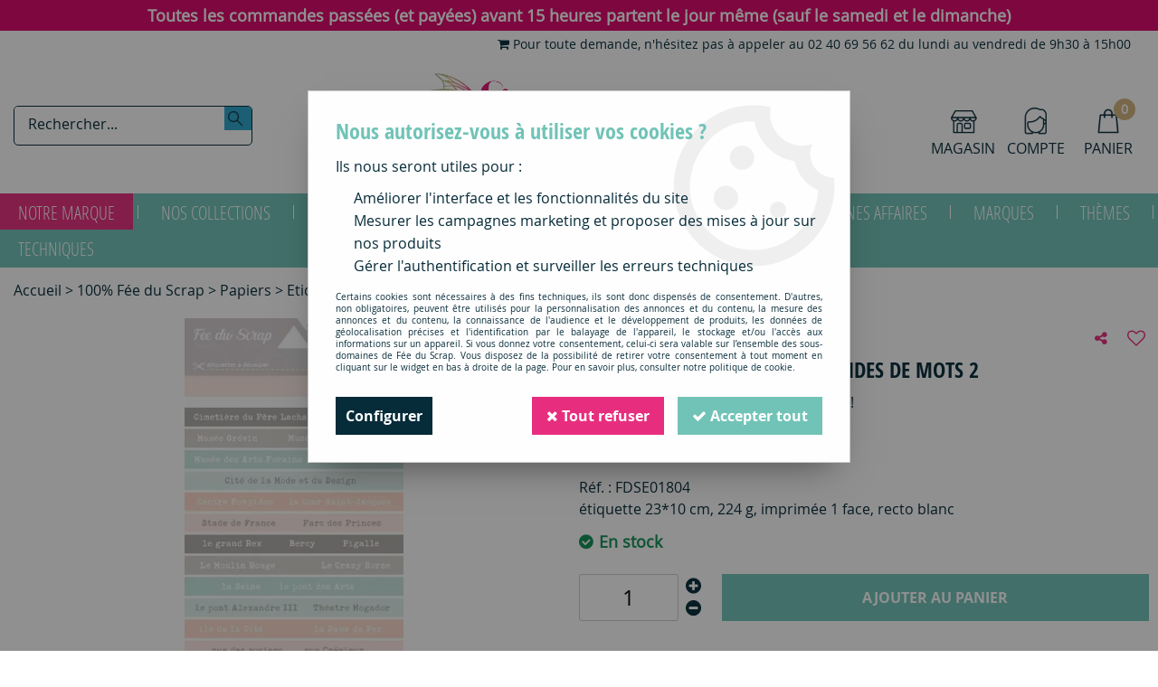

--- FILE ---
content_type: text/html; charset=iso-8859-1
request_url: https://www.feeduscrap.fr/fdse01804etiquette-un-air-parisien-bandes-de-mots-2/
body_size: 24246
content:
<!doctype html><html itemscope="" itemtype="http://schema.org/WebPage" lang="fr"><head>
	<title>FDSE01804&eacute;tiquette un air parisien bandes de mots 2 FEE DU SCRAP</title><meta http-equiv="Content-Type" content="text/html; charset=iso-8859-1" /><meta name="description" lang="fr" content="étiquette 23*10 cm, 224 g, imprimée 1 face, recto blanc" /><meta name="keywords" xml:lang="fr" content="" />
<meta http-equiv="content-language" content="fr" /><meta name="language" content="fr" /><meta name="globalsign-domain-verification" content="qTvQi1x95dKYQD4iuknShJmabrLryeIGujAvyp1JM9" /><meta name="p:domain_verify" content="6c80c053ac7581114627c732eb019ff5"/><meta http-equiv="X-UA-Compatible" content="IE=edge" /><meta property='og:image' content='https://www.feeduscrap.fr/upload/image/etiquette-un-air-parisien-bandes-de-mots-2-p-image-142201-moyenne.jpg' />	   <link rel="apple-touch-icon" sizes="57x57" href="/favicons/favicon.57x57.png?1595524179" >
	   <link rel="apple-touch-icon" sizes="60x60" href="/favicons/favicon.60x60.png?1595524179" >
	   <link rel="apple-touch-icon" sizes="72x72" href="/favicons/favicon.72x72.png?1595524179" >
	   <link rel="apple-touch-icon" sizes="76x76" href="/favicons/favicon.76x76.png?1595524179" >
	   <link rel="apple-touch-icon" sizes="114x114" href="/favicons/favicon.114x114.png?1595524179" >
	   <link rel="apple-touch-icon" sizes="120x120" href="/favicons/favicon.120x120.png?1595524179" >
	   <link rel="apple-touch-icon" sizes="144x144" href="/favicons/favicon.144x144.png?1595524179" >
	   <link rel="apple-touch-icon" sizes="152x152" href="/favicons/favicon.152x152.png?1595524179" >
	   <link rel="apple-touch-icon" sizes="180x180" href="/favicons/favicon.180x180.png?1595524179" >
	   <link rel="icon" sizes="16x16" href="/favicons/favicon.16x16.png?1595524179" >
	   <link rel="icon" sizes="24x24" href="/favicons/favicon.24x24.png?1595524179" >
	   <link rel="icon" sizes="32x32" href="/favicons/favicon.32x32.png?1595524179" >
	   <link rel="icon" sizes="96x96" href="/favicons/favicon.96x96.png?1595524179" >
	   <link rel="icon" sizes="192x192" href="/favicons/favicon.192x192.png?1595524179" >
	   <link rel="manifest" href="/favicons/manifest.json">
	   <meta name="msapplication-TileImage" content="/favicons/favicon.png?1595524179" />
	   <meta name="msapplication-config" content="/favicons/browserconfig.xml"/>
		<base href="https://www.feeduscrap.fr/dhtml/" /><meta name="google-site-verification" content="_XB9h2TRoru8VqAJtvq5dC7csMJBDJMVZK6-GkFgryw" />	   <meta content="width=device-width, initial-scale=1, minimum-scale=1, maximum-scale=1, user-scalable=no" name="viewport">
			<meta name="format-detection" content="telephone=no">
	<link rel="canonical" href="https://www.feeduscrap.fr/fdse01804etiquette-un-air-parisien-bandes-de-mots-2/" /><meta property="og:title" content="FDSE01804&eacute;tiquette un air parisien bandes de mots 2 FEE DU SCRAP" /><meta property="og:description" content="&eacute;tiquette 23*10 cm, 224 g, imprim&eacute;e 1 face, recto blanc" /><meta property="og:type" content="website" /><meta property="og:url" content="https://www.feeduscrap.fr/fdse01804etiquette-un-air-parisien-bandes-de-mots-2/" /><meta property="og:site_name" content="Fée du Scrap" /><script type="text/javascript">
var param=new Object;

		function trad(name)
		{
			if(typeof(window.tTrad)=="undefined") {
				window.tTrad = new Array();
			}
			
			if(typeof(window.tTrad[name])!="undefined")
			{
				return window.tTrad[name];
			}
			else
			{
				  $.ajax({
				    url: "/ajax/get_traduction.php",
				    data: { 'name': name,
				    'fromweb':'web'},
				    async: false,
				    success: function(data) {
						window.tTrad[name] = data;
				    }
				  });

				return window.tTrad[name];
			}
		}
	   function tradn(name, n)
		{
			var sText = "";
			$.ajax({
				url: "/ajax/get_traduction.php",
				data: { 'name': name,
				'fromweb':'web', 'n': n},
				async: false,
				success: function(data) {
					sText = data;
				}
			});

			return sText;
		}var tTrad=[]
tTrad["16_client_actionco_lecture"]="Lecture";
tTrad["fermer_fenetre"]="Fermer la fenêtre";
tTrad["soit_un_total_de"]="Soit un total de";
tTrad["general_mmin_1"]="Jan";
tTrad["general_mmin_10"]="Oct";
tTrad["general_mmin_11"]="Nov";
tTrad["general_mmin_12"]="Dec";
tTrad["general_mmin_2"]="Fev";
tTrad["general_mmin_3"]="Mar";
tTrad["general_mmin_4"]="Avr";
tTrad["general_mmin_5"]="Mai";
tTrad["general_mmin_6"]="Juin";
tTrad["general_mmin_7"]="Juil";
tTrad["general_mmin_8"]="Aou";
tTrad["general_mmin_9"]="Sep";
tTrad["dimanche"]="Dimanche";
tTrad["lundi"]="Lundi";
tTrad["mardi"]="Mardi";
tTrad["mercredi"]="Mercredi";
tTrad["jeudi"]="Jeudi";
tTrad["vendredi"]="Vendredi";
tTrad["samedi"]="Samedi";
tTrad["tri_par"]="Trier par";
tTrad["prochaine_exec"]="Estimation de l'envoi suivant";
tTrad["prochaine_exec"]="Estimation de l'envoi suivant";
tTrad["prev"]="Pré";
tTrad["next"]="Suiv";
tTrad["filtre_effacer"]="Effacer";
tTrad["selectionner_une_taille"]="Vous devez <strong>faire votre sélection</strong> afin de pouvoir l'ajouter au panier";
tTrad["cet_article_nest_pas_commandable"]="Cet article n'est <strong>actuellement pas commandable</strong>, merci de votre compréhension";
tTrad["chargement_en_cours"]="Chargement en cours";
tTrad["reculer"]="Reculer";
tTrad["pause"]="Pause";
tTrad["stop"]="Stop";
tTrad["avancer"]="Avancer";
tTrad["chargement_en_cours"]="Chargement en cours";
tTrad["reculer"]="Reculer";
tTrad["pause"]="Pause";
tTrad["stop"]="Stop";
tTrad["avancer"]="Avancer";
tTrad["confirmation_du_numero_de_telephone"]="Confirmation du numéro de téléphone";
tTrad["veuillez_selectionner_un_point_relais"]="Veuillez sélectionner un Point Relais !";
tTrad["dimanche_min"]="Di";
tTrad["jeudi_min"]="Je";
tTrad["lundi_min"]="Lu";
tTrad["mardi_min"]="Ma";
tTrad["mercredi_min"]="Me";
tTrad["samedi_min"]="Sa";
tTrad["vendredi_min"]="Ve";
tTrad["mobile_accept_cgv"]="Pour finaliser votre commande, vous devez accépter les conditions générales de vente";
tTrad["captcha_invalide"]="Caractères invalides";
tTrad["pattern_general"]="Général";
tTrad["pattern_societe"]="Société";
tTrad["point_depense"]="point dépensé";
tTrad["n_articles_sur"]="{$n} article(s) sur";
tTrad["retrait_en_magasin"]="Retrait magasin";
tTrad["e_reservation"]="E-réservation";

var url_theme="../themes/html/";
var param=new Object;
</script>
<link href="/themes/html_responsive/fonts/bebasneue_bold-webfont.ttf" as="font" type="font/ttf" crossorigin><link href="/themes/html_responsive/fonts/bebasneue_bold-webfont.svg" as="font" type="font/svg" crossorigin><link href="/themes/html_responsive/fonts/bebasneue_bold-webfont.eot" as="font" type="font/eot" crossorigin><link href="/themes/html_responsive/fonts/bebasneue_bold-webfont.woff2" as="font" type="font/woff2" crossorigin><link href="/themes/html_responsive/fonts/bebasneue_bold-webfont.woff" as="font" type="font/woff" crossorigin><link href="/themes/html_responsive/fonts/bebasneue_regular-webfont.ttf" as="font" type="font/ttf" crossorigin><link href="/themes/html_responsive/fonts/bebasneue_regular-webfont.eot" as="font" type="font/eot" crossorigin><link href="/themes/html_responsive/fonts/bebasneue_regular-webfont.svg" as="font" type="font/svg" crossorigin><link href="/themes/html_responsive/fonts/bebasneue_regular-webfont.woff2" as="font" type="font/woff2" crossorigin><link href="/themes/html_responsive/fonts/bebasneue_regular-webfont.woff" as="font" type="font/woff" crossorigin><link href="/themes/html_responsive/fonts/Fragile-Regular.woff2" as="font" type="font/woff2" crossorigin><link href="/themes/html_responsive/fonts/Fragile-Regular.woff" as="font" type="font/woff" crossorigin><link href="/themes/html_responsive/fonts/Fragile-Regular.ttf" as="font" type="font/ttf" crossorigin><link href="/themes/html_responsive/fonts/muli-bold-webfont.ttf" as="font" type="font/ttf" crossorigin><link href="/themes/html_responsive/fonts/muli-bold-webfont.svg" as="font" type="font/svg" crossorigin><link href="/themes/html_responsive/fonts/muli-bold-webfont.eot" as="font" type="font/eot" crossorigin><link href="/themes/html_responsive/fonts/muli-bold-webfont.woff2" as="font" type="font/woff2" crossorigin><link href="/themes/html_responsive/fonts/muli-bold-webfont.woff" as="font" type="font/woff" crossorigin><link href="/themes/html_responsive/fonts/muli-webfont.ttf" as="font" type="font/ttf" crossorigin><link href="/themes/html_responsive/fonts/muli-webfont.svg" as="font" type="font/svg" crossorigin><link href="/themes/html_responsive/fonts/muli-webfont.woff2" as="font" type="font/woff2" crossorigin><link href="/themes/html_responsive/fonts/muli-webfont.eot" as="font" type="font/eot" crossorigin><link href="/themes/html_responsive/fonts/muli-webfont.woff" as="font" type="font/woff" crossorigin><link href="/themes/html_responsive/fonts/OpenSans-Bold-webfont.ttf" as="font" type="font/ttf" crossorigin><link href="/themes/html_responsive/fonts/OpenSans-Bold-webfont.svg" as="font" type="font/svg" crossorigin><link href="/themes/html_responsive/fonts/OpenSans-Bold-webfont.eot" as="font" type="font/eot" crossorigin><link href="/themes/html_responsive/fonts/OpenSans-Bold-webfont.woff" as="font" type="font/woff" crossorigin><link href="/themes/html_responsive/fonts/OpenSans-CondBold-webfont.eot" as="font" type="font/eot" crossorigin><link href="/themes/html_responsive/fonts/OpenSans-CondBold-webfont.woff" as="font" type="font/woff" crossorigin><link href="/themes/html_responsive/fonts/OpenSans-CondBold-webfont.svg" as="font" type="font/svg" crossorigin><link href="/themes/html_responsive/fonts/OpenSans-CondBold-webfont.ttf" as="font" type="font/ttf" crossorigin><link href="/themes/html_responsive/fonts/OpenSans-CondLight-webfont.eot" as="font" type="font/eot" crossorigin><link href="/themes/html_responsive/fonts/OpenSans-CondLight-webfont.ttf" as="font" type="font/ttf" crossorigin><link href="/themes/html_responsive/fonts/OpenSans-CondLight-webfont.woff" as="font" type="font/woff" crossorigin><link href="/themes/html_responsive/fonts/OpenSans-CondLight-webfont.svg" as="font" type="font/svg" crossorigin><link href="/themes/html_responsive/fonts/OpenSans-Regular-webfont.ttf" as="font" type="font/ttf" crossorigin><link href="/themes/html_responsive/fonts/OpenSans-Regular-webfont.svg" as="font" type="font/svg" crossorigin><link href="/themes/html_responsive/fonts/OpenSans-Regular-webfont.eot" as="font" type="font/eot" crossorigin><link href="/themes/html_responsive/fonts/OpenSans-Regular-webfont.woff" as="font" type="font/woff" crossorigin><link href="/themes/html_responsive/fonts/Roboto-Bold-webfont.eot" as="font" type="font/eot" crossorigin><link href="/themes/html_responsive/fonts/Roboto-Bold-webfont.woff" as="font" type="font/woff" crossorigin><link href="/themes/html_responsive/fonts/Roboto-Bold-webfont.svg" as="font" type="font/svg" crossorigin><link href="/themes/html_responsive/fonts/Roboto-Bold-webfont.ttf" as="font" type="font/ttf" crossorigin><link href="/themes/html_responsive/fonts/Roboto-Regular-webfont.ttf" as="font" type="font/ttf" crossorigin><link href="/themes/html_responsive/fonts/Roboto-Regular-webfont.svg" as="font" type="font/svg" crossorigin><link href="/themes/html_responsive/fonts/Roboto-Regular-webfont.woff" as="font" type="font/woff" crossorigin><link href="/themes/html_responsive/fonts/Roboto-Regular-webfont.eot" as="font" type="font/eot" crossorigin><link href="/themes/html_responsive/fonts/sourcesanspro-bold-webfont.eot" as="font" type="font/eot" crossorigin><link href="/themes/html_responsive/fonts/sourcesanspro-bold-webfont.woff" as="font" type="font/woff" crossorigin><link href="/themes/html_responsive/fonts/sourcesanspro-bold-webfont.ttf" as="font" type="font/ttf" crossorigin><link href="/themes/html_responsive/fonts/sourcesanspro-bold-webfont.svg" as="font" type="font/svg" crossorigin><link href="/themes/html_responsive/fonts/sourcesanspro-bold-webfont.woff2" as="font" type="font/woff2" crossorigin><link  href="https://www.feeduscrap.fr/themes/html/css/web.all.css?t=1766993478&p=admin_o8&r=1" rel="stylesheet" type="text/css" />
<link  href="https://www.feeduscrap.fr/themes/html/css/fiche_article.all.css?t=1698227258&p=admin_o8&r=1" rel="stylesheet" type="text/css" />
<link  href="https://www.feeduscrap.fr/themes/html_responsive/modeles/58/css/custom.all.css?t=1754911843&p=admin_o8&r=1" rel="stylesheet" type="text/css" />
<link  href="https://www.feeduscrap.fr/themes/html/css/spe.all.css?t=1597313269&p=admin_o8&r=1" rel="stylesheet" type="text/css" />
<link  href="https://www.feeduscrap.fr/themes/html/css/lib.all.css?t=1557403888&p=admin_o8&r=1" rel="stylesheet" type="text/css" />
<script src="../javascript/jquery-1.8.3.min+lazyload.js?t=1579794750" type="text/javascript"></script>			<style class="editor-css">
				.row:not(.expanded), .row:not(.expanded) .row:not(.expanded)
				{
					max-width:1380px !important;
				}
			</style>
			<script type="text/javascript">
		function del(){
			var texte = "Êtes-vous sûr de vouloir supprimer ?";
			return confirm(texte);
		}
    </script>
    	    <script type="text/javascript">
		// Redefine console.log()
		// {{{ COR : [TK15955]
		window.console.log = function (text) {};
		window.console.info = function (text) {};
		window.console.warn = function (text) {};
		window.console.error = function (text) {};
		window.dump=function(obj){};
		window.msg=function(obj){};
		// COR }}}
    </script>
    

	<script>
		/**
		* Envoi les informations dans le dataLayer avec le bon format (structure de données).
		*/
		function gtag()
		{
			// {{{ COR : [TK15976]
			window.dataLayer = window.dataLayer || [];
			if (window.dataLayer.length > 0)
			{
			window.dataLayer.push(arguments);
			}
			// COR }}}
		}

		/**
		* Mettre à jour le dataLayer avec les informations de consentement de l'utilisateur.
		*
		* @param object oConsent : Les consentements / cookies acceptés ou refusés.
		* @param string sMode : Mode initialisation (default) ou mise à jour (update).
		*/
		function sendGtmConsent(oConsent = {}, sMode = 'default')
		{
			gtag('consent', sMode, {
				// Cookies publicitaires
				'ad_storage'				: oConsent.ad_storage,
				// {{{ COR : [TK15999]
				// Cookies publicitaires (Google)
				'ad_user_data'				: oConsent.ad_user_data,
				// Cookies publicitaires (Personnalisées)
				'ad_personalization'		: oConsent.ad_personalization,
				// COR }}}
				// Cookies statistiques
				'analytics_storage'			: oConsent.analytics_storage,
				// Cookies techniques
				'functionality_storage'		: oConsent.functionality_storage,
				// Cookies de personnalisation
				'personalization_storage'	: oConsent.personalization_storage,
				// Cookies de sécurité
				'security_storage'			: oConsent.security_storage
			});
		}
	</script>
		<script>
		var iGtmAddEventGa4 = 0;
		var iVersionDataLayerGa4 = 1;
	</script>
	<script>
			var meesage_obligation = "(*) champs obligatoires";
			var j_1 = "Di", j_2 = "Lu", j_3 = "Ma",
			j_4 = "Me", j_5 = "Je", j_6 = "Ve",
			j_7 = "Sa";

			var jour_1 = "Dimanche"; var jour_2 = "Lundi"; var jour_3 = "Mardi";
			var jour_4 = "Mercredi"; var jour_5 = "Jeudi"; var jour_6 = "Vendredi";
			var jour_7 = "Samedi";

			var m_1 = "Jan", 	m_2 = "Fev",	m_3 = "Mar",
				m_4 = "Avr", 	m_5 = "mai",	m_6 = "Ju",
				m_7 = "Jui", 	m_8 = "Aou", 	m_9 = "Sep",
				m_10 = "Oct",	m_11 = "Nov",	m_12 = "Dec";

			var mois_1 = "janvier", 	mois_2 = "février", 	mois_3 = "mars",
				mois_4 = "avril", 	mois_5 = "mai", 		mois_6 = "juin",
				mois_7 = "juillet", 	mois_8 = "août",		mois_9 = "septembre",
				mois_10 = "octobre", 	mois_11 = "novembre", 	mois_12 = "décembre";

			var erreurs = { "mail" : "Vous devez inscrire une adresse e-mail valide (Ex : nom.prenom@fai.fr).",
							"alpha" : "Vous devez saisir uniquement des caractères alphabétiques.",
							"captcha" : "Ce champ est obligatoire.",
							"numeric" : "Vous devez saisir uniquement des chiffres.",
							"non_vide" : "Ce champ est obligatoire.",
							"confirm_password" : "Vous devez saisir deux fois le même mot de passe."
			};

			var infos = { 		"mail" : "Une adresse valide est de la forme : nom.prenom@fai.fr",
								"alpha" : "Vous devez saisir uniquement des caractères alphabétiques.",
								"captcha" : "En saisissant ce code, vous nous aidez à empêcher le spam et les enregistrements illégitimes.",
								"numeric" : "Vous devez saisir uniquement des chiffres.",
								"non_vide" : "Ce champ est obligatoire.",
								"confirm_password" : "En saisissant deux fois le même mot de passe nous vous en assurons la saisie correcte."
			};</script></head>
<body 
class="html_responsive modele_58
article_63044 
fiche_article 
os_mac nav_chrome rev_131
non_identifie
langue_1" 
data-responsive="1"
>
<div
class="off-canvas mobile_menu position-left  is-closed"
id="offCanvas" data-off-canvas data-transition="overlap"
data-content-scroll="true"
data-content-overlay="false"	>
<div class="row mobile_menu_header expanded align-middle">
<div class="column text-center">
<span class="mobile_menu_title" data-close data-default="Fée du Scrap">
Fée du Scrap
</span>
</div>
<div class="column mobile_menu_close shrink align-right text-right">
<span aria-hidden="true" data-close>
<i class="pop-close"></i>
</span>
</div>
</div>
<div class="row mobile_menu_content expanded">
<div class="column no-padding">
<ul class="menu vertical icons icon-left jq-drilldown drilldown">
<li class="mobile_menu_compte jq-drilldown-item is-drilldown-submenu-parent">
<a class="mobile_menu_compte_login d-block boutonHautLien" href="acces.php">
<span class="menu-picto"><i class="fa fa-user"></i></span>
<span>Compte</span>
</a>
</li>
<li class="mobile_menu_magasin">
<a class="mobile_menu_magasin_active d-block boutonHautLien" href="home.php?id=61372">
<span class="menu-picto"><i class="fa fa-map-marker"></i></span>
<span>Magasin</span>
</a>
</li>
<li class="mobile_menu_favoris">
<a class="d-block boutonHautLien" href="mes_favoris2.php">
<span class="menu-picto"><i class="fa fa-heart"></i></span>
<span>
Favoris
(<span data-favoris-count>0</span>)
</span>
</a>
</li>
<li class="mobile_menu_separator"></li>
<li class="mobile_menu_principal jq-drilldown-item
is-drilldown-submenu-parent	has-no-icon"
>
<a
class="d-block boutonHautLien jq-drilldown-link"
href="https://www.feeduscrap.fr/100-fee-du-scrap-c2113.html"
>
<span>Notre marque</span>
</a>
<ul class="nested menu jq-drilldown-menu submenu is-drilldown-submenu invisible drilldown-submenu-cover-previous">
<li class="mobile_menu_see_all_link">
<a
class="d-block boutonHautLien jq-drilldown-link"
href="https://www.feeduscrap.fr/100-fee-du-scrap-c2113.html"
>
<span>Voir "Notre marque"</span>
</a>
</li>
<li>
<span class="load-page" data-id="61320" data-language="1" data-exclude_web="1"></span>
</li>
</ul>
</li>
<li class="mobile_menu_principal jq-drilldown-item
is-drilldown-submenu-parent	has-no-icon"
>
<a
class="d-block boutonHautLien jq-drilldown-link"
href="https://www.feeduscrap.fr/100-fee-du-scrap/collections-completes-c2589.html"
>
<span>Nos collections</span>
</a>
<ul class="nested menu jq-drilldown-menu submenu is-drilldown-submenu invisible drilldown-submenu-cover-previous">
<li class="mobile_menu_see_all_link">
<a
class="d-block boutonHautLien jq-drilldown-link"
href="https://www.feeduscrap.fr/100-fee-du-scrap/collections-completes-c2589.html"
>
<span>Voir "Nos collections"</span>
</a>
</li>
<li>
<span class="load-page" data-id="61321" data-language="1" data-exclude_web="1"></span>
</li>
</ul>
</li>
<li class="mobile_menu_principal jq-drilldown-item
is-drilldown-submenu-parent	has-icon"
>
<a
class="d-block boutonHautLien jq-drilldown-link"
href="https://www.feeduscrap.fr/scrapbooking-c2278.html"
>
<span class="menu-picto"><i class="fa fa-star"></i></span>
<span>Tous les produits</span>
</a>
<ul class="nested menu jq-drilldown-menu submenu is-drilldown-submenu invisible drilldown-submenu-cover-previous">
<li class="mobile_menu_see_all_link">
<a
class="d-block boutonHautLien jq-drilldown-link"
href="https://www.feeduscrap.fr/scrapbooking-c2278.html"
>
<span>Voir "Tous les produits"</span>
</a>
</li>
<li>
<span class="load-page" data-id="62096" data-language="1" data-exclude_web="1"></span>
</li>
</ul>
</li>
<li class="mobile_menu_principal jq-drilldown-item
is-drilldown-submenu-parent	has-no-icon"
>
<a
class="d-block boutonHautLien jq-drilldown-link"
href="https://www.feeduscrap.fr/nouveautes-m60179.html"
>
<span>Nouveautés</span>
</a>
<ul class="nested menu jq-drilldown-menu submenu is-drilldown-submenu invisible drilldown-submenu-cover-previous">
<li class="mobile_menu_see_all_link">
<a
class="d-block boutonHautLien jq-drilldown-link"
href="https://www.feeduscrap.fr/nouveautes-m60179.html"
>
<span>Voir "Nouveautés"</span>
</a>
</li>
<li>
<span class="load-page" data-id="61324" data-language="1" data-exclude_web="1"></span>
</li>
</ul>
</li>
<li class="mobile_menu_principal jq-drilldown-item
is-drilldown-submenu-parent	has-no-icon"
>
<a
class="d-block boutonHautLien jq-drilldown-link"
href="https://www.feeduscrap.fr/kits-c57.html"
>
<span>Kits</span>
</a>
<ul class="nested menu jq-drilldown-menu submenu is-drilldown-submenu invisible drilldown-submenu-cover-previous">
<li class="mobile_menu_see_all_link">
<a
class="d-block boutonHautLien jq-drilldown-link"
href="https://www.feeduscrap.fr/kits-c57.html"
>
<span>Voir "Kits"</span>
</a>
</li>
<li>
<span class="load-page" data-id="61879" data-language="1" data-exclude_web="1"></span>
</li>
</ul>
</li>
<li class="mobile_menu_principal jq-drilldown-item
is-drilldown-submenu-parent	has-no-icon"
>
<a
class="d-block boutonHautLien jq-drilldown-link"
href="https://www.feeduscrap.fr/apprendre-et-sinspirer-c3190.html"
>
<span>Apprendre</span>
</a>
<ul class="nested menu jq-drilldown-menu submenu is-drilldown-submenu invisible drilldown-submenu-cover-previous">
<li class="mobile_menu_see_all_link">
<a
class="d-block boutonHautLien jq-drilldown-link"
href="https://www.feeduscrap.fr/apprendre-et-sinspirer-c3190.html"
>
<span>Voir "Apprendre"</span>
</a>
</li>
<li>
<span class="load-page" data-id="61379" data-language="1" data-exclude_web="1"></span>
</li>
</ul>
</li>
<li class="mobile_menu_principal jq-drilldown-item
is-drilldown-submenu-parent	has-no-icon"
>
<a
class="d-block boutonHautLien jq-drilldown-link"
href="https://www.feeduscrap.fr/bonnes-affaires-c2989.html"
>
<span>Bonnes Affaires</span>
</a>
<ul class="nested menu jq-drilldown-menu submenu is-drilldown-submenu invisible drilldown-submenu-cover-previous">
<li class="mobile_menu_see_all_link">
<a
class="d-block boutonHautLien jq-drilldown-link"
href="https://www.feeduscrap.fr/bonnes-affaires-c2989.html"
>
<span>Voir "Bonnes Affaires"</span>
</a>
</li>
<li>
<span class="load-page" data-id="61962" data-language="1" data-exclude_web="1"></span>
</li>
</ul>
</li>
<li class="mobile_menu_principal jq-drilldown-item
is-drilldown-submenu-parent	has-no-icon"
>
<a
class="d-block boutonHautLien jq-drilldown-link"
href="https://www.feeduscrap.fr/nos-marques-c1962.html"
>
<span>Marques</span>
</a>
<ul class="nested menu jq-drilldown-menu submenu is-drilldown-submenu invisible drilldown-submenu-cover-previous">
<li class="mobile_menu_see_all_link">
<a
class="d-block boutonHautLien jq-drilldown-link"
href="https://www.feeduscrap.fr/nos-marques-c1962.html"
>
<span>Voir "Marques"</span>
</a>
</li>
<li>
<span class="load-page" data-id="61322" data-language="1" data-exclude_web="1"></span>
</li>
</ul>
</li>
<li class="mobile_menu_principal jq-drilldown-item
is-drilldown-submenu-parent	has-no-icon"
>
<a
class="d-block boutonHautLien jq-drilldown-link"
href="https://www.feeduscrap.fr/themes-c2380.html"
>
<span>Thèmes</span>
</a>
<ul class="nested menu jq-drilldown-menu submenu is-drilldown-submenu invisible drilldown-submenu-cover-previous">
<li class="mobile_menu_see_all_link">
<a
class="d-block boutonHautLien jq-drilldown-link"
href="https://www.feeduscrap.fr/themes-c2380.html"
>
<span>Voir "Thèmes"</span>
</a>
</li>
<li>
<span class="load-page" data-id="61319" data-language="1" data-exclude_web="1"></span>
</li>
</ul>
</li>
<li class="mobile_menu_principal jq-drilldown-item
is-drilldown-submenu-parent	has-no-icon"
>
<a
class="d-block boutonHautLien jq-drilldown-link"
href="https://www.feeduscrap.fr/univers-techniques-c2768.html"
>
<span>Techniques</span>
</a>
<ul class="nested menu jq-drilldown-menu submenu is-drilldown-submenu invisible drilldown-submenu-cover-previous">
<li class="mobile_menu_see_all_link">
<a
class="d-block boutonHautLien jq-drilldown-link"
href="https://www.feeduscrap.fr/univers-techniques-c2768.html"
>
<span>Voir "Techniques"</span>
</a>
</li>
<li>
<span class="load-page" data-id="61326" data-language="1" data-exclude_web="1"></span>
</li>
</ul>
</li>
<li class="mobile_menu_separator"></li>
<li class="mobile_menu_secondaire">
<div class="row">
<style>
.top-link-item-61382 > a.lienHaut
{
}
.top-link-item-61382:hover > a.lienHaut
{
}
</style>
<div class="column small-12 large-shrink small-only-no-padding medium-only-no-padding top-link-item-61382"
>
<a
href="https://www.feeduscrap.fr/nous-contacter-m1022.html"
class="lienHaut d-block"
>
<span class="menu-picto hide-for-small-only"><i class="fa fa-shopping-cart"></i></span>
<span class='menu-picto show-for-small-only'><i class="fa fa-shopping-cart"></i></span>
<span>Pour toute demande, n'hésitez pas à appeler au 02 40 69 56 62 du lundi au vendredi de 9h30 à 15h00</span>
</a>
</div>
</div>
</li>
<li class="mobile_menu_separator"></li>
</ul>
</div>
</div>
</div>
<div class="off-canvas-content" data-off-canvas-content>
<script type="text/javascript">
//Traitement asynchrone de google plus
(function() {
var po = document.createElement('script'); po.type = 'text/javascript'; po.async = true;
po.src = 'https://apis.google.com/js/plusone.js';
var s = document.getElementsByTagName('script')[0]; s.parentNode.insertBefore(po, s);
})();
</script>
<script>
//Traitement asynchrone de twitter
(function() {
var ga = document.createElement('script');
ga.type = 'text/javascript';
ga.async = true;
ga.src = 'http://platform.twitter.com/widgets.js';
if (window.location.protocol == "https:")
ga.src = 'https://platform.twitter.com/widgets.js';
var s = document.getElementsByTagName('script')[0]; s.parentNode.insertBefore(ga, s);
})();
</script>
<script>
//Traitement asynchrone de facebook
(function() {
var ga = document.createElement('script');
ga.type = 'text/javascript';
ga.async = true;
ga.src = 'http://connect.facebook.net/fr_FR/all.js#xfbml=1';
if (window.location.protocol == "https:")
ga.src = 'https://connect.facebook.net/fr_FR/all.js#xfbml=1';
var s = document.getElementsByTagName('script')[0]; s.parentNode.insertBefore(ga, s);
})();
</script>
<div id="curseur" class="infobulle"></div>
<div id="cont-popup-ap">
<div id="popup-ap">
<div id="border-trans"></div>
<div id="ap-cont"></div>
</div>
</div>
<div class="jq_div_aff_cookies_disclaimer">
<div class="reveal  modal-container " id="cookieDisclaimerPopup" data-reveal
data-close-on-click="" data-overlay="1" data-close-on-esc=""
data-animation-in="fade-in fast"	data-animation-out="fade-out fast"	>
<div class="modal-title">
<div class="row  no-margin no-padding align-top">
<div class="column modal-title-text">
</div>
</div>
</div>
<div class="modal-content margin-top-15">
<a id="ouvrirPopup"></a>
<div id="wookiesDisclaimer">
<!--AFFICHAGE GENERAL-->
<div class="row collapse align-center" id="divCookiesGeneral">
<div class="column small-12 titrePopup"><h3>Nous autorisez-vous à utiliser vos cookies ?</h3></div>
<div class="column small-12 texteIntro">
<p>Ils nous seront utiles pour :</p>
<ul>
<li>Am&eacute;liorer l'interface et les fonctionnalit&eacute;s du site</li>
<li>Mesurer les campagnes marketing et proposer des mises &agrave; jour sur nos produits</li>
<li>G&eacute;rer l'authentification et surveiller les erreurs techniques</li>
</ul>
</div>
<div class="column small-12 texteMentionsLegales">
<p>Certains cookies sont nécessaires à des fins techniques, ils sont donc dispensés de consentement. D'autres, non obligatoires, peuvent être utilisés pour la personnalisation des annonces et du contenu, la mesure des annonces et du contenu, la connaissance de l'audience et le développement de produits, les données de géolocalisation précises et l'identification par le balayage de l'appareil, le stockage et/ou l'accès aux informations sur un appareil. Si vous donnez votre consentement, celui-ci sera valable sur l’ensemble des sous-domaines de Fée du Scrap. Vous disposez de la possibilité de retirer votre consentement à tout moment en cliquant sur le widget en bas à droite de la page. Pour en savoir plus, consulter notre politique de cookie.</p>
</div>
<div class="column small-12">
<div class="row collapse align-justify">
<div class="column small-12 medium-shrink">
<a class="btn configBouton full-width" id="cmp_configurer">Configurer</a>
</div>
<div class="column small-12 medium-expand">
<div class="row align-justify medium-align-right">
<div class="column shrink small-only-no-padding">
<a class="btn-secondary AcceptAllBouton" href="javascript:;" onclick="userCookieChoice('0')"><i class="fa fa-times"></i> Tout refuser</a>
</div>	
<div class="column shrink text-right no-padding">	
<a class="btn-primary full-width AcceptAllBouton" href="javascript:;" onclick="userCookieChoice('1');"><i class="fa fa-check"></i> Accepter tout</a>
</div>
</div>
</div>
</div>
</div>
</div>
<!--AFFICHAGE CONFIGURATION-->
<div id="divCookiesConfig" style="display: none">
<div class="row collapse divCookiesConfigHeader">
<div class="column small-12 text-left retourBouton">	
<a id="retourDivCookiesGeneral"><i class="fa fa-angle-left"></i> <u>Retour</u></a>
</div>
<div class="column small-12 titrePopup"><h3>Détails des cookies présents sur le site</h3></div>
<!--BOUTONS-->
<div class="column small-12">
<div class="row align-justify medium-align-left">
<div class="column shrink no-padding">
<a class="btn-secondary RefuseAllBouton" id="cmp_refuse_all"><i class="fa fa-times"></i> Tout refuser</a>
</div>
<div class="column shrink small-only-no-padding">
<a class="btn-primary AcceptAllBouton" id="cmp_accept_all"><i class="fa fa-check"></i> Accepter tout</a>
</div>
</div>
</div>
</div>
<div class="row collapse small-12 divCookiesConfigContent">
<!--REGLER LA HAUTEUR POUR AVOIR 3 TYPES DE COOKIES AFFICHES-->
<div class="column small-12">
<div class="listeTypeCookies row collapse" id="listeTypeCookies">
<!--COOKIES NECESSAIRES-->
<div class="column small-12 listeTypeCookiesBloc">
<div class="row collapse align-top align-justify">
<div class="column shrink">
<label for="cookies_tech" class="cmpTitre">
Nécessaires
</label>
</div>
<div class="column shrink">
<label class="checkboxSwitch">
<input type="checkbox" class="no-margin cmpBouton" id="cookies_tech" checked disabled />
<span></span>
</label>
</div>
</div>
<p class="cmpDetails">Les cookies nécessaires sont utiles au bon fonctionnement du site. Ils permettent de réaliser des fonctions de base comme la navigation de page et l'accès aux zones sécurisées du site web. Le site web ne peut pas fonctionner correctement sans ces cookies.</p>
</div>
<!--COOKIES PERSONNALISATION-->
<div class="column small-12 listeTypeCookiesBloc">
<div class="row collapse align-top align-justify">
<div class="column shrink">
<label for="cookies_perso" class="cmpTitre">
Personnalisation
</label>
</div>
<div class="column shrink">
<label class="checkboxSwitch">
<input type="checkbox" class="no-margin cmpBouton" id="cookies_perso" onchange="userCookieTypeChoice('cookies_perso');"
onclick="userCookieTypeChoice('cookies_perso');"  />
<span></span>
</label>
</div>
</div>
<p class="cmpDetails">Les cookies de personnalisation permettent à un site web de retenir des informations qui modifient la manière dont le site se comporte ou s’affiche, comme votre langue préférée ou la région dans laquelle vous vous situez.</p>
</div>
<!--COOKIES STATISTIQUES-->
<div class="column small-12 listeTypeCookiesBloc">
<div class="row collapse align-top align-justify">
<div class="column shrink">
<label for="cookies_stat" class="cmpTitre">
Statistiques
</label>
</div>
<div class="column shrink">
<label class="checkboxSwitch">
<input type="checkbox" class="no-margin cmpBouton" id="cookies_stat" onchange="userCookieTypeChoice('cookies_stat');"
onclick="userCookieTypeChoice('cookies_stat');"  />
<span></span>
</label>
</div>
</div>
<p class="cmpDetails">Les cookies marketing aident les propriétaires du site web, par la collecte et la communication d'informations de manière anonyme, à comprendre comment les visiteurs interagissent avec les sites web.</p>
</div>
<!--COOKIES PUBLICITAIRES-->
<div class="column small-12 listeTypeCookiesBloc">
<div class="row collapse align-top align-justify">
<div class="column shrink">
<label for="cookies_pub" class="cmpTitre">
Marketing
</label>
</div>
<div class="column shrink">
<label class="checkboxSwitch">
<input type="checkbox" class="no-margin cmpBouton" id="cookies_pub" onchange="userCookieTypeChoice('cookies_pub');"
onclick="userCookieTypeChoice('cookies_pub');"  />
<span></span>
</label>
</div>
</div>
<p class="cmpDetails">Les cookies statistiques permettent le suivi des visiteurs sur le site. Ils ont pour but de vous proposer un ciblage publicitaire plus pertinent et donc plus intéressant pour les éditeurs et les annonceurs.</p>
</div>
<!--COOKIES AUTRES-->
<div class="column small-12 listeTypeCookiesBloc">
<div class="row collapse align-top align-justify">
<div class="column shrink">
<label for="cookies_secu" class="cmpTitre">
Autres
</label>
</div>
<div class="column shrink">
<label class="checkboxSwitch">
<input type="checkbox" class="no-margin cmpBouton" id="cookies_secu" onchange="userCookieTypeChoice('cookies_secu');"
onclick="userCookieTypeChoice('cookies_secu');"  />
<span></span>
</label>
</div>
</div>
<p class="cmpDetails">Ce sont les cookies qui n'entrent  dans aucune des catégories ci-dessus ou qui n'ont pas encore été classés.</p>
</div>
</div>
</div>
</div> 
<div class="row collapse small-12 divCookiesConfigFooter">
<!--CONFIRMER SELECTION-->
<div class="column small-12">
<div class="row collapse align-right">
<div class="column small-12 large-shrink">
<a class="btn-primary AcceptAllBouton full-width" href="javascript:;" onclick="userCookieChoice('2');">
<i class="fa fa-check" aria-hidden="true"></i> Confirmer la sélection
</a>
</div>
</div>
</div>
</div>
</div>
</div>	
</div>
</div>
<script>
$(document).ready(function()
{
$('').on('click', function(){
$('#cookieDisclaimerPopup').foundation('open');
});
if (typeof bindLazyLoading == 'function')
{
$('#cookieDisclaimerPopup').on('open.zf.reveal', function()
{
bindLazyLoading($(this)[0].querySelectorAll('img[loading="lazy"]'));
});
}
});
</script>
</div>
<div class="reveal large modal-container " id="modalSearchAutocomplete" data-reveal
data-close-on-click="1" data-overlay="1" data-close-on-esc=""
data-animation-in="fade-in fast"	data-animation-out="fade-out fast"	>
<div class="modal-title">
<div class="row  no-margin no-padding align-top">
<div class="column modal-title-text">
Rechercher...
</div>
<div class="column shrink align-right text-right no-padding">
<button class="position-relative" data-close aria-label="Close modal" type="button">
<span aria-hidden="true">
<i class="pop-close">&nbsp;</i>
</span>
</button>
</div>
</div>
</div>
<div class="modal-content margin-top-15">
<div class="row align-middle align-center">
<div class="column small-12 margin-bottom-15 medium-expand Head_recherche_container">
<form action="dhtml/resultat_recherche.php" method="get" name="form_recherche_autocomplete" class="row collapse expanded align-middle Head_recherche">
<div class="column small-12">
<div class="input-group no-margin">
<input name="keywords" autocomplete="off" type="text" class="recherche_deluxe_input no-margin input-text-search" value="" maxlength="255" />
<div class="input-group-button">
<input name="ok" type="submit" value="&nbsp;" class="button Head_rechBouton" />
<i class="fa fa-spinner fa-spin hide"></i>
</div>
</div>
</div>
</form>
</div>
</div>
<div class="row search_deluxe_bloc">
<div class="column no-result hide">
<span>Aucune correspondance trouvée</span>
</div>
<div class="column search_deluxe">
<div class="row search_deluxe_content">
<div class="column small-12 medium-8 resultat">
<div class="row no-margin no-padding resultat_article margin-right-10">
<div class="column small-12 padded-columns">
<div class="row align-middle">
<div class="column small-12 no-padding small-text-left large-collapse medium-expand titre">
Produits correspondants
</div>
<div class="column small-12 medium-shrink small-text-left medium-text-right title-nb-product no-padding">
<a class="jq-search-more" href="">Voir les <span class="nb_product"></span> résultats <i class="fa fa-angle-right"></i></a>
</div>
</div>
</div>
<div class="column small-12 padded-columns">
<div class="row align-middle liste_article"></div>
</div>
</div>
<div class="row resultat_categorie no-margin no-padding">
<div class="column small-12 padded-columns">
<div class="row align-middle">
<div class="column small-12 titre no-padding">
Catégories
</div>
</div>
</div>
<div class="column small-12 padded-columns">
<ul class="liste_categorie"></ul>
</div>
</div>
</div>
<div class="column small-12 medium-4 suggestion_historique">
<div class="row suggests no-margin">
<div class="column small-12 padded-columns">
<div class="row align-middle">
<div class="column small-12 no-padding small-text-left large-collapse medium-expand titre">
Vous recherchez...
</div>
</div>
</div>
<div class="column small-12 padded-columns">
<div class="row list_suggests"></div>
</div>
</div>
<div class="row historique no-margin">
<div class="column small-12 padded-columns">
<div class="row align-middle">
<div class="column small-12 no-padding small-text-left large-collapse medium-expand titre">
Historique de recherche
</div>
</div>
</div>
<div class="column small-12 padded-columns">
<div class="row list_history"></div>
</div>
</div>
</div>
</div>
</div>
</div>
</div>
</div>
<script>
$(document).ready(function()
{
if (typeof bindLazyLoading == 'function')
{
$('#modalSearchAutocomplete').on('open.zf.reveal', function()
{
bindLazyLoading($(this)[0].querySelectorAll('img[loading="lazy"]'));
});
}
});
</script>
<div id='boite_message_boite' style='display:none; z-index:2000000000; width:300px; '> </div>
<div id='boite_message_fond' style='position:absolute;display:block; z-index:1000000000; top:0px;left:0px;width:0px;height:0px; background-color:#ffffff;filter :alpha(opacity=0);opacity:0;'>
<input type="hidden" id="id_menu_en_cours" value="63044" />
</div>
<div class="fond-page" name="top">
<div id="preHeader" class="no-margin">
<div class="preHeader_contenu">
<style>.id-usr-i6mv{padding-right:0 !important;padding-left:0 !important;background-color:#dc0569;}.id-usr-ik0j{text-align:center !important;padding-top:5px !important;padding-bottom:5px !important;}.id-usr-i8cql{color:#ffffff !important;font-size:12px !important;}@media (min-width: 64em){.id-usr-i8cql{font-size:16px !important;}};</style>	<div
class="row-template row no-margin expanded  id-usr-iv3y  margin-0-auto"	data-uniqid="1591277903"
>
<div
class="column-template no-margin  id-usr-i6mv  column small-12 medium-expand flex-dir-column"	data-uniqid="1591277853"
>
<div
class="row-template row no-margin  id-usr-i7w4  margin-0-auto"	data-uniqid="1591277841"
>
<div
class="column-template no-margin  id-usr-ik0j  column small-12 medium-expand flex-dir-column"	data-uniqid="1591277838"
>
<div
class="text-template row no-margin  id-usr-i8cql"	data-uniqid="1591277877"
>
<div class="column no-padding small-12
">
<div class="row collapse
template-content	">
<div class="column">
<div  class="text-template-content ">
<p style="text-align: center;"><span style="font-size: 18px;"><strong>Toutes les commandes pass&eacute;es (et pay&eacute;es) avant 15 heures partent le jour m&ecirc;me (sauf le samedi et le dimanche)</strong></span></p>	</div>
</div>
</div>
</div>
</div>
</div>
</div>
</div>
</div>
</div>
</div>
<header id="header-head-fond" class="Head_fond">
<div data-sticky-container class="hide-for-large">
<div id="small-header" class="row align-middle"
>
<div class="column small-12">
<div class="row collapse expanded align-middle">
<div class="column shrink colonne-small-menu">
<button type="button" data-toggle="offCanvas" style="cursor: pointer">
<i class="fa fa-bars fa-2x"></i>
</button>
</div>
<div class="column colonne-small-logo">
<a href="https://www.feeduscrap.fr/" id="id_accueil">
<img class="head_small_logo" src="/themes/html_responsive/modeles/58/img/logo/logo_mobile_1.png" alt="https://www.feeduscrap.fr/" title="https://www.feeduscrap.fr/"/>
</a>
</div>
<div class="column shrink colonne-small-recherche">
<div class="head_item">
<a href="#">
<div class="head_item_picto d-block button-search">
<img data-lazy="/themes/html_responsive/modeles/58/img/public/btn-recherche.png" loading="lazy" onload="bindLazyLoading(this);" />
</div>
</a>
</div>
</div>
<div class="column shrink colonne-small-panier">
<div class="Head_panier head_item">
<div id="refresh_panier_header_mobile" class="d-block" data-cart-count>
<a href="panier.php">
<div class="head_item_badge highlight" data-cart-count>
0
</div>
<span class="d-block head_item_picto Head_panier_new">
<img data-lazy="/themes/html_responsive/modeles/58/img/public/picto-panier.png" loading="lazy" onload="bindLazyLoading(this);" />
</span>
<span class="d-block head_item_title show-for-large">
Panier
</span>
</a>
</div>
</div>
</div>
</div>
</div>
</div>
</div>
<div data-sticky-container class="show-for-large Head row expanded 
no-phrase	 no-share"
id="large-header">
<div class="column small-12 no-padding" 
data-sticky	data-options="marginTop:0;" data-top-anchor="start-sticky-menu"
data-sticky-on="large"
>
<div class="row collapse">
<div class="Head_topFond column small-12">
<div class="Head_top row align-justify">
<div class="Head_divers column  text-right">
<div class="Head_liens row expanded align-right align-middle">
<style>
.top-link-item-61382 > a.lienHaut
{
}
.top-link-item-61382:hover > a.lienHaut
{
}
</style>
<div class="column small-12 large-shrink small-only-no-padding medium-only-no-padding top-link-item-61382"
>
<a
href="https://www.feeduscrap.fr/nous-contacter-m1022.html"
class="lienHaut d-block"
>
<span class="menu-picto hide-for-small-only"><i class="fa fa-shopping-cart"></i></span>
<span class='menu-picto show-for-small-only'><i class="fa fa-shopping-cart"></i></span>
<span>Pour toute demande, n'hésitez pas à appeler au 02 40 69 56 62 du lundi au vendredi de 9h30 à 15h00</span>
</a>
</div>
</div>
</div>
</div>
</div>
<div
class="Head_bandeauMenu column small-12"
>
<div class="Head_bandeauFond" id="start-sticky-menu">
<div class="row align-middle">
<div class="column large-4 colonne-large-recherche">
<div class="row expanded align-left align-middle collapse position-relative">
<div class="column small-8 Head_recherche_container text-right">
<div class="Head_recherche" id="head-recherche">
<form class="row collapse expanded align-middle" action="https://www.feeduscrap.fr/dhtml/resultat_recherche.php" method="get" name="form_recherche">
<div class="column small-12">
<div class="input-group no-margin button-search">
<input
name="keywords"
type="text"
maxlength="255"
placeholder="Rechercher..."
value=""
id="keywords_searchbar"
class="input-group-field input-text-search column no-margin"
autocomplete="keywords_searchbar"
>
<button type="submit" class="button Head_rechBouton" value=""></button>
</div>
</div>
<div id="search-autocomplete" class="column small-12">
</div>
</form>
</div>
</div>
</div>
</div>
<div class="column large-4 text-center colonne-large-logo">
<div class="Head_logo d-flex align-center-middle">
<a href="https://www.feeduscrap.fr/" id="id_accueil">
<img class="head_large_logo" data-lazy="/themes/html_responsive/modeles/58/img/logo/logo_header_1.png" alt="https://www.feeduscrap.fr/" title="https://www.feeduscrap.fr/" loading="lazy" onload="bindLazyLoading(this)"/>
</a>
</div>
</div>
<div class="column head_item_container large-4 colonne-large-pictos">
<div class="row expanded collapse align-right">
<div class="Head_magasin head_item column shrink bloc-on-shop-head">
<div class="head_item_picto Head_magasinPicto"></div>
<div class="head_item_title">
Magasin
</div>
<div class="Head_magasinSurvol head_item_block">
<style>@media (min-width: 64em){.id-usr-i1c4{padding-top:15px !important;padding-bottom:15px !important;}.id-usr-itj7{margin-top:15px !important;margin-bottom:5px !important;}.id-usr-i7qb{font-size:18px !important;font-family:opensansregular !important;}.id-usr-5ed8e01f2324b{font-size:14px !important;font-family:opensansregular !important;}.id-usr-5ed8e01f2331c{text-align:center !important;}};</style>	<div
class="row-template row no-margin  id-usr-5ed8e01f233d8  margin-0-auto"	data-uniqid="1591273406"
>
<div
class="column-template no-margin  id-usr-5ed8e01f2331c  column small-12 medium-expand flex-dir-column"	data-uniqid="1591273396"
>
<div
class="text-template row no-margin  id-usr-5ed8e01f2324b"	data-uniqid="1591273399"
>
<div class="column no-padding small-12
">
<div class="row collapse
template-content	">
<div class="column">
<div  class="text-template-content ">
<p>Notre boutique de Saint S&eacute;bastien sur Loire vous accueille maintenant du mardi au vendredi, le matin ou l'apr&egrave;s-midi. Pensez &agrave; regarder le <a href="https://www.feeduscrap.fr/horaires-magasin-physique-m61372.html">planning</a> avant chacune de vos visites :)</p>	</div>
</div>
</div>
</div>
</div>
<span   class="button-component  id-usr-itj7  bouton5 text-center" 
data-uniqid="1596712197" 	>
<a
href="https://www.feeduscrap.fr/horaires-magasin-physique-m61372.html"
>
Plus d'infos ici	</a>
</span>
</div>
</div>
</div>
</div>
<div class="Head_favoris head_item column shrink" id="picto-favoris-header" onClick="window.location.href='mes_favoris2.php'"
data-hover="/themes/html_responsive/modeles/58/img/public/picto-favoris_hover.png" data-hover-item=".Head_favoris img">
<div class="head_item_badge highlight" data-favoris-count>
0
</div>
<span class="d-block head_item_picto">
<img data-lazy="/themes/html_responsive/modeles/58/img/public/picto-favoris.png" loading="lazy" onload="bindLazyLoading(this);"/>
</span>
<div class="head_item_title">
Favoris
</div>
</div>
<div class="Head_compte head_item column shrink" id="picto-compte-header"
data-hover="/themes/html_responsive/modeles/58/img/public/picto-compte_hover.png" data-hover-item=".Head_comptePicto_new img">
<a href="acces.php">
<span class="d-block head_item_picto Head_comptePicto_new">
<img data-lazy="/themes/html_responsive/modeles/58/img/public/picto-compte.png" loading="lazy" onload="bindLazyLoading(this);"/>
</span>
<span class="d-block head_item_title">
Compte
</span>
</a>
<div class="head_item_block">
<div class="row collapse">
<div class="head_item_block_title column">Se connecter</div>
</div>
<form class="row collapse" action="/dhtml/acces.php" method="post" name="form_compte" style="min-width: 300px">
<div class="column small-12">
<input class="" name="acces_mail" type="text" id="acces_mail" placeholder="Votre E-mail" />
</div>
<div class="column small-12">
<input class="" name="acces_password" type="password" id="acces_password" placeholder="Mot de passe">
</div>
<p>
<div class="column small-12">
<div class="row align-middle collapse">
<div class="column text-center">
<input type="submit" class="hide">
<span class="bouton5">
<a href="javascript:document.form_compte.submit();">
Connexion
</a>
</span>
</div>
</div>
</div>
</form>
<div class="row collapse align-justify margin-top-10">
<div class="column shrink">
<i class="fa fa-angle-right"></i> <a class="a-link-connexion" href="https://www.feeduscrap.fr/dhtml/mdp_oublie.php" id="id_oubli_password">Mot de passe oublié ?</a>
</div>
<div class="column shrink">
<i class="fa fa-angle-right"></i> <a id="id_creer_compte" class="a-link-connexion" href="dhtml/compte.php">Créer un compte</a>
</div>
</div>
</div>
</div>
<div class="Head_panier head_item column shrink no-hover" id="cont-panier-header" 
data-hover="/themes/html_responsive/modeles/58/img/public/picto-panier_hover.png" data-hover-item=".Head_panier_new img">
<div id="refresh_panier_header">
<a href="panier.php">
<div class="head_item_badge highlight" data-cart-count>
0
</div>
<span class="d-block head_item_picto Head_panier_new">
<img data-lazy="/themes/html_responsive/modeles/58/img/public/picto-panier.png" loading="lazy" onload="bindLazyLoading(this);" />
</span>
<span class="d-block head_item_title show-for-large">
Panier
</span>
</a>
</div>
<div class="head_item_block">
<div id="contenu-panier-header">
</div>
</div>
</div>
</div>
<script>
$(document).ready(function()
{
/* {{{ COR : [TK14058] */
$('.Head_comptePicto_new').on('click', function(event)
/* COR }}} */
{
/* {{{ COR : [TK13288] */
if (is_touch_device() && !isMobile())
/* COR }}} */
{
if ($(this).data('already-click'))
{
if (typeof event.startPropagation === 'function')
event.startPropagation();
}
else
{
$(this).data('already-click', 1);
event.preventDefault();
event.stopPropagation();
}
}
});
/* {{{ COR : [TK14058] */
$('.Head_panier_new').on('click', function(event)
/* COR }}} */
{
/* {{{ COR : [TK13288] */
if (is_touch_device() && !isMobile())
/* COR }}} */
{
if ($(this).data('already-click'))
{
if (typeof event.startPropagation === 'function')
event.startPropagation();
}
else
{
$(this).data('already-click', 1);
event.preventDefault();
event.stopPropagation();
}
}
});
});
</script>
</div>
</div>
</div>
<div class="Head_menu">
<div class="row">
<div class="column no-padding">
<div class="
menu_responsive
menu_type_perso
">
<ul class="menu menu-haut ">
<style>
ul.menu > li.menu-item-61320 > a.boutonHautLien
{
background-color: #e72e7e !important;
}
ul.menu > li.menu-item-61320:hover > a.boutonHautLien
{
background-color: #e72e7e !important;
}
</style>
<li
data-delay="0"
data-toggle="submenu-61320"
class="
jq-menu-toggler
menu-item-61320
dropdown-full-width
jq-has-link
"
>
<a class="d-block boutonHautLien"
href="https://www.feeduscrap.fr/100-fee-du-scrap-c2113.html"
>
Notre marque
</a>
<div
data-toggler=".is-visible"
id="submenu-61320"
class="sub-menu-haut"
>
<ul
class="menu vertical "
>
<li class="menu-content">
<span class="load-page" data-id="61320" data-language="1" data-exclude_mobile="1"></span>
</li>
</ul>
</div>
</li>
<li class="sep-menu"></li>
<style>
ul.menu > li.menu-item-61321 > a.boutonHautLien
{
}
ul.menu > li.menu-item-61321:hover > a.boutonHautLien
{
}
</style>
<li
data-delay="0"
data-toggle="submenu-61321"
class="
jq-menu-toggler
menu-item-61321
dropdown-full-width
jq-has-link
"
>
<a class="d-block boutonHautLien"
href="https://www.feeduscrap.fr/100-fee-du-scrap/collections-completes-c2589.html"
>
Nos collections
</a>
<div
data-toggler=".is-visible"
id="submenu-61321"
class="sub-menu-haut"
>
<ul
class="menu vertical "
>
<li class="menu-content">
<span class="load-page" data-id="61321" data-language="1" data-exclude_mobile="1"></span>
</li>
</ul>
</div>
</li>
<li class="sep-menu"></li>
<style>
ul.menu > li.menu-item-62096 > a.boutonHautLien
{
}
ul.menu > li.menu-item-62096:hover > a.boutonHautLien
{
}
</style>
<li
data-delay="0"
data-toggle="submenu-62096"
class="
jq-menu-toggler
menu-item-62096
dropdown-full-width
jq-has-link
"
>
<a class="d-block boutonHautLien"
href="https://www.feeduscrap.fr/scrapbooking-c2278.html"
>
<i class="fa fa-star"></i>Tous les produits
</a>
<div
data-toggler=".is-visible"
id="submenu-62096"
class="sub-menu-haut"
>
<ul
class="menu vertical "
>
<li class="menu-content">
<span class="load-page" data-id="62096" data-language="1" data-exclude_mobile="1"></span>
</li>
</ul>
</div>
</li>
<li class="sep-menu"></li>
<style>
ul.menu > li.menu-item-61324 > a.boutonHautLien
{
}
ul.menu > li.menu-item-61324:hover > a.boutonHautLien
{
}
</style>
<li
data-delay="0"
data-toggle="submenu-61324"
class="
jq-menu-toggler
menu-item-61324
dropdown-full-width
jq-has-link
"
>
<a class="d-block boutonHautLien"
href="https://www.feeduscrap.fr/nouveautes-m60179.html"
>
Nouveautés
</a>
<div
data-toggler=".is-visible"
id="submenu-61324"
class="sub-menu-haut"
>
<ul
class="menu vertical "
>
<li class="menu-content">
<span class="load-page" data-id="61324" data-language="1" data-exclude_mobile="1"></span>
</li>
</ul>
</div>
</li>
<li class="sep-menu"></li>
<style>
ul.menu > li.menu-item-61879 > a.boutonHautLien
{
}
ul.menu > li.menu-item-61879:hover > a.boutonHautLien
{
}
</style>
<li
data-delay="0"
data-toggle="submenu-61879"
class="
jq-menu-toggler
menu-item-61879
dropdown-full-width
jq-has-link
"
>
<a class="d-block boutonHautLien"
href="https://www.feeduscrap.fr/kits-c57.html"
>
Kits
</a>
<div
data-toggler=".is-visible"
id="submenu-61879"
class="sub-menu-haut"
>
<ul
class="menu vertical "
>
<li class="menu-content">
<span class="load-page" data-id="61879" data-language="1" data-exclude_mobile="1"></span>
</li>
</ul>
</div>
</li>
<li class="sep-menu"></li>
<style>
ul.menu > li.menu-item-61379 > a.boutonHautLien
{
}
ul.menu > li.menu-item-61379:hover > a.boutonHautLien
{
}
</style>
<li
data-delay="0"
data-toggle="submenu-61379"
class="
jq-menu-toggler
menu-item-61379
dropdown-full-width
jq-has-link
"
>
<a class="d-block boutonHautLien"
href="https://www.feeduscrap.fr/apprendre-et-sinspirer-c3190.html"
>
Apprendre
</a>
<div
data-toggler=".is-visible"
id="submenu-61379"
class="sub-menu-haut"
>
<ul
class="menu vertical "
>
<li class="menu-content">
<span class="load-page" data-id="61379" data-language="1" data-exclude_mobile="1"></span>
</li>
</ul>
</div>
</li>
<li class="sep-menu"></li>
<style>
ul.menu > li.menu-item-61962 > a.boutonHautLien
{
background-color: #71c3b7 !important;
}
ul.menu > li.menu-item-61962:hover > a.boutonHautLien
{
background-color: #062b39 !important;
}
</style>
<li
data-delay="0"
data-toggle="submenu-61962"
class="
jq-menu-toggler
menu-item-61962
dropdown-full-width
jq-has-link
"
>
<a class="d-block boutonHautLien"
href="https://www.feeduscrap.fr/bonnes-affaires-c2989.html"
>
Bonnes Affaires
</a>
<div
data-toggler=".is-visible"
id="submenu-61962"
class="sub-menu-haut"
>
<ul
class="menu vertical "
>
<li class="menu-content">
<span class="load-page" data-id="61962" data-language="1" data-exclude_mobile="1"></span>
</li>
</ul>
</div>
</li>
<li class="sep-menu"></li>
<style>
ul.menu > li.menu-item-61322 > a.boutonHautLien
{
}
ul.menu > li.menu-item-61322:hover > a.boutonHautLien
{
}
</style>
<li
data-delay="0"
data-toggle="submenu-61322"
class="
jq-menu-toggler
menu-item-61322
dropdown-full-width
jq-has-link
"
>
<a class="d-block boutonHautLien"
href="https://www.feeduscrap.fr/nos-marques-c1962.html"
>
Marques
</a>
<div
data-toggler=".is-visible"
id="submenu-61322"
class="sub-menu-haut"
>
<ul
class="menu vertical "
>
<li class="menu-content">
<span class="load-page" data-id="61322" data-language="1" data-exclude_mobile="1"></span>
</li>
</ul>
</div>
</li>
<li class="sep-menu"></li>
<style>
ul.menu > li.menu-item-61319 > a.boutonHautLien
{
}
ul.menu > li.menu-item-61319:hover > a.boutonHautLien
{
}
</style>
<li
data-delay="0"
data-toggle="submenu-61319"
class="
jq-menu-toggler
menu-item-61319
dropdown-full-width
jq-has-link
"
>
<a class="d-block boutonHautLien"
href="https://www.feeduscrap.fr/themes-c2380.html"
>
Thèmes
</a>
<div
data-toggler=".is-visible"
id="submenu-61319"
class="sub-menu-haut"
>
<ul
class="menu vertical "
>
<li class="menu-content">
<span class="load-page" data-id="61319" data-language="1" data-exclude_mobile="1"></span>
</li>
</ul>
</div>
</li>
<li class="sep-menu"></li>
<style>
ul.menu > li.menu-item-61326 > a.boutonHautLien
{
}
ul.menu > li.menu-item-61326:hover > a.boutonHautLien
{
}
</style>
<li
data-delay="0"
data-toggle="submenu-61326"
class="
jq-menu-toggler
menu-item-61326
dropdown-full-width
jq-has-link
"
>
<a class="d-block boutonHautLien"
href="https://www.feeduscrap.fr/univers-techniques-c2768.html"
>
Techniques
</a>
<div
data-toggler=".is-visible"
id="submenu-61326"
class="sub-menu-haut"
>
<ul
class="menu vertical "
>
<li class="menu-content">
<span class="load-page" data-id="61326" data-language="1" data-exclude_mobile="1"></span>
</li>
</ul>
</div>
</li>
</ul>
</div>
</div>
</div>
<script>
$(document).ready(function() {
var openTimeout = null;
var closeTimeout = null;
var iDelay = $('.jq-menu-toggler').data('delay') || 10;
// Vérifie si on venais d'un autre menu (enleve le délais)
var bFromOtherMenu = false;
// En cas de sortie on cache tous les menus et l'overlay
$('.menu_responsive').on('mouseleave', function()
{
if (openTimeout)
{
clearTimeout(openTimeout);
openTimeout = null;
}
if (!closeTimeout)
{
closeTimeout = setTimeout(function()
{
clearTimeout(closeTimeout);
closeTimeout = null;
$('.sub-menu-haut:visible').each(function(iIndex, oSubElement)
{
$(oSubElement).foundation('toggle');
});
if ($('.overlay_menu').length > 0)
$('.overlay_menu').addClass('hide');
}, iDelay);
}
});
$('.jq-menu-link').on('mouseenter', function()
{
$('.sub-menu-haut:visible').each(function(iIndex, oSubElement)
{
$(oSubElement).foundation('toggle');
});
if ($('.overlay_menu').length > 0)
$('.overlay_menu').addClass('hide');
});
// Au passage le un lien de menu
$('.jq-menu-toggler').on('mouseenter', function()
{
// On récupère le paramétrage
var oElement = $('#'+$(this).data('toggle'));
bFromOtherMenu = false;
// On ferme les autres menus
$('.sub-menu-haut:visible').each(function(iIndex, oSubElement)
{
if ($(oSubElement).attr('id') != $(this).data('toggle'))
{
$(oSubElement).foundation('toggle');
bFromOtherMenu = true;
}
});
// Si on a un menu on affiche l'overlay
if (oElement.length > 0)
{
clearTimeout(closeTimeout);
closeTimeout = null;
// Si on viens d'un autre menu pas de délais
if (bFromOtherMenu)
{
oElement.foundation('toggle');
if ($('.overlay_menu').length > 0)
$('.overlay_menu').removeClass('hide');
}
else
{
clearTimeout(openTimeout);
openTimeout = setTimeout(function()
{
clearTimeout(openTimeout);
openTimeout = null;
oElement.foundation('toggle');
if ($('.overlay_menu').length > 0)
$('.overlay_menu').removeClass('hide');
}, iDelay);
}
}
// Sinon on cache l'overlay car il n'y à pas de bloc menu
else
{
if ($('.overlay_menu').length > 0)
$('.overlay_menu').addClass('hide');
}
})
// On prevent le clic sur le menu principal
$('.jq-menu-toggler .sub-menu-haut').on('click', function(oEvt)
{
if ($(oEvt.target).closest('a').length === 0)
{
oEvt.preventDefault();
}
oEvt.stopPropagation();
});
// On gère les tablette
$('.jq-menu-toggler.jq-has-link a.boutonHautLien').on('click', function(event)
{
if ($(this).next('.sub-menu-haut').length === 0)
{
$(this).click();
}
if (is_touch_device())
{
var oToggler = $(this).closest('li.jq-menu-toggler.jq-has-link');
var oToggle = $('#'+oToggler.attr('data-toggle'));
if (oToggle && oToggle.attr('data-clicked') != 1)  
{
$('.sub-menu-haut').attr('data-clicked', '');
oToggle.attr('data-clicked', 1); 
event.preventDefault();
event.stopPropagation();
}
}
});
});
</script>
<script>
// {{{ COR : [TK12635]
// COR }}}
$(document).ready(function()
{
$('.menu-content').each(function()
{
var oParent = $(this).closest('li');
oParent.find('a.boutonHautLien').on('click', function(event)
{
if (is_touch_device())
{
var oMenuContent = oParent.find('.menu-content');
if (oMenuContent.data('already-click'))
{
if (typeof event.startPropagation === 'function')
event.startPropagation();
}
else
{
$('.menu-content').data('already-click', 0);
oMenuContent.data('already-click', 1);
event.preventDefault();
event.stopPropagation();
}
}
});
});
});
</script>
</div>
</div>
<div class="Head_menuHook column small-12">
</div>
</div>
</div>
</div>
</header>
<div class="no-margin">
<div> 
</div>
</div>
<div class="fond-contenu">
<div class="Head_rassurance">
<style>.id-usr-5ed8e01bc126c{padding-right:0 !important;padding-left:0 !important;};</style>	<div
class="row-template row no-margin  id-usr-5ed8e01bc1329  margin-0-auto"	data-uniqid="1591797692"
>
<div
class="column-template no-margin  id-usr-5ed8e01bc126c  column small-12 medium-expand flex-dir-column"	data-uniqid="1591797705"
>
<div
class="slideshow-template row  id-usr-icpf"	data-uniqid="1591797762"
>
<div class="column no-padding small-12
">
<div class="row collapse
template-content	">
<div id="slider-1591797762" class="owl-carousel slider-responsive" data-slider-id="1591797762">
<div class="item" >
<a href="https://www.feeduscrap.fr/bonnes-affaires/soldes-c2994.html"  style="border-style:none;" class="" id="image-lightbox-195080">
<div style="" class='imageGabarit'>
<div class="pictureContainer"
id='conteneur_image_16'
data-responsive="1"
style='z-index:0;'
>
<img
width="1380" 
height="500" 
data-id="195080"
data-img-type='image_bandeau_defilant' 
data-img-id='0'
id="image_16"
border="0" 
alt="bannie&#768;re Soldes d'hiver 2023 site (2).png"
title="bannie&#768;re Soldes d'hiver 2023 site (2).png"
data-interchange="[https://www.feeduscrap.fr/upload/image/-image-1994881-grande.png, small], [https://www.feeduscrap.fr/upload/image/-image-1994880-grande.png, medium], [https://www.feeduscrap.fr/upload/image/-image-195080-grande.png?1768404811, large]"
/>
</div>
</div>
</a>
</div>
<div class="item" >
<a href="https://www.feeduscrap.fr/100-fee-du-scrap/collections-completes/un-air-camarguais-c3162.html"  style="border-style:none;" class="" id="image-lightbox-1990444">
<div style="" class='imageGabarit'>
<div class="pictureContainer"
id='conteneur_image_17'
data-responsive="1"
style='z-index:0;'
>
<img
width="1380" 
height="500" 
data-id="1990444"
data-img-type='image_bandeau_defilant' 
data-img-id='0'
id="image_17"
border="0" 
alt="FDS (25).jpg"
title="FDS (25).jpg"
data-interchange="[https://www.feeduscrap.fr/upload/image/-image-1990459-grande.jpg, small], [https://www.feeduscrap.fr/upload/image/-image-1990458-grande.jpg, medium], [https://www.feeduscrap.fr/upload/image/-image-1990444-grande.jpg?1750932555, large]"
/>
</div>
</div>
</a>
</div>
</div>
<script type="application/javascript">
$(document).ready(function()
{
slideShow_1591797762 = $('#slider-1591797762').owlCarousel({
items: 1,
autoplayHoverPause: true,
loop: true,
lazyLoad: true,
responsiveClass:true,
autoplay: true,
autoplayTimeout: 5000,
autoplaySpeed: 500,
nav: true,
navText: [
'<i class="fa fa-angle-left"></i>',
'<i class="fa fa-angle-right"></i>',
],
navClass: [
'owl-prev',
'owl-next'
],
dots: false,
dotsData: false,
});
if (typeof bindLazyLoading == 'function')
bindLazyLoading();
})
</script>
</div>
</div>
</div>
</div>
</div>
</div>
<div class="Head_ariane row align-justify">
<div class="column small-12 text-center medium-text-left">
<div class="fil_ariane_fond" vocab="https://schema.org/" typeof="BreadcrumbList"><span property="itemListElement" typeof="ListItem">
<a property="item" typeof="WebPage"
href="https://www.feeduscrap.fr/" class="fil_ariane">
<span property="name">Accueil</span>
</a>
<meta property="position" content="1">
</span>
<span class="fil_ariane"> > </span><span property="itemListElement" typeof="ListItem">
<a property="item" typeof="WebPage" href="https://www.feeduscrap.fr/100-fee-du-scrap-c2113.html" class="ariane-thematique-link">
<span property="name">100% Fée du Scrap</span>
</a>
<meta property="position" content="2">
</span><span class="fil_ariane"> > </span> <span property="itemListElement" typeof="ListItem">
<a property="item" typeof="WebPage" href="https://www.feeduscrap.fr/100-fee-du-scrap/papiers-c2131.html" class="ariane-thematique-link">
<span property="name">Papiers</span>
</a>
<meta property="position" content="3">
</span><span class="fil_ariane"> > </span> <span property="itemListElement" typeof="ListItem">
<a property="item" typeof="WebPage" href="https://www.feeduscrap.fr/100-fee-du-scrap/papiers/etiquettes-c2139.html" class="ariane-thematique-link">
<span property="name">Etiquettes</span>
</a>
<meta property="position" content="4">
</span><span class="fil_ariane"> &gt; </span><span property="itemListElement" typeof="ListItem"><span class="ariane_produit ariane-thematique-link" property="item" typeof="WebPage"
href="https://www.feeduscrap.fr/fdse01804etiquette-un-air-parisien-bandes-de-mots-2">
<span property="name">étiquette un air parisien bandes de mots 2</span>
</span><meta property="position" content="5"></span></div>
</div>
</div>
<div class="contents row expanded">
<div class="fond-centre column no-padding">
<div class="fa_contenu row expanded collapse" style="clear:both;">
<div class="column FicheArticleNouvelle PresentationVarianteInput" itemscope itemtype="http://schema.org/Product">
<div class="row collapse fiche_article_base">
<div class="column small-12">
</div>
<div class="column small-12">
<form method="post" id="formFicheArticle" name="fiche_article" action="https://www.feeduscrap.fr/fdse01804etiquette-un-air-parisien-bandes-de-mots-2/">
<input type="hidden" name="tri_commentaire" id="tri_commentaire" value="" />
<input type="hidden" name="id_article" id="id_article" value="63044" />
<div id="message-oasis"></div>
<input type="hidden" id="article" value="63044"/>
<div class="fa_general row expanded collapse">
<div class="fa_bloc-image column small-12 large-6 no-padding">
<div class="row expanded">
<div class="fa_bloc-image-principale column small-12 no-padding margin-top-10 medium-no-margin position-relative">
<div class="fa_etiquette row expanded align-justify position-relative large-position-absolute">
<div class="column small-only-shrink medium-only-shrink large-3 large-offset-r-9 no-padding blk_promo" style="display:none;" valeur="=1">
<div class="fa_promo">
Promo
</div>
</div>
<div class="column small-only-shrink medium-only-shrink large-3 large-offset-r-9 no-padding blk_promo" style="display:none;" valeur="=2">
<div class="fa_solde">
Soldes
</div>
</div>
<div class="column small-only-shrink medium-only-shrink large-3 large-offset-r-9 no-padding blk_promo" style="display:none;" valeur="=4">
<div class="fa_promo">
Lot tampons
</div>
</div>
<div class="column small-only-shrink medium-only-shrink large-3 large-offset-r-9 no-padding blk_promo" valeur="=1|=2|=4" style="display:none;">
<div class="fa_remise blk_prix_barre" valeur=">0">
-
<span class="obj_remise_valeur"></span>
<span class="obj_remise_symbole"></span>
</div>
</div>
</div>
<span class="hideme" itemprop="image" content="https://www.feeduscrap.fr/upload/image/etiquette-un-air-parisien-bandes-de-mots-2-p-image-142201-grande.jpg" ></span>
<div id="cont-grande-photo">
<div id="grande-photo">
</div>
</div>
</div>
<div class="fa_bloc-galerie column large-12 hide">
<div id="fa-photos" class="owl-carousel owl-theme"
data-limit="5"
data-orientation="horizontal"
data-theight="75"
data-twidth="75"
data-bheight="520"
data-bwidth="520">
<div id="li_image_142201" class="jq-li_image" >
<a href="https://www.feeduscrap.fr/upload/image/etiquette-un-air-parisien-bandes-de-mots-2-p-image-142201-grande.jpg" height="1024"
width="353" alt="&eacute;tiquette un air parisien bandes de mots 2" title="&eacute;tiquette un air parisien bandes de mots 2">
<img class="zoomable"
height="210"
width="72"
alt="&eacute;tiquette un air parisien bandes de mots 2"
title="&eacute;tiquette un air parisien bandes de mots 2"
id="image_142201"
src="https://www.feeduscrap.fr/upload/image/etiquette-un-air-parisien-bandes-de-mots-2-p-image-142201-petite.jpg"
data-spinner=""
/>
</a>
</div>
</div>
</div>
</div>
</div>
<div class="fa_bloc-details column small-12 large-6">
<div class="row expanded collapse">
<div class="column small-12 text-center large-text-left medium-order-1 small-order-1">
<div class="fa_marques_widget-share row expanded collapse align-middle large-align-justify">
<div class="widget-share column small-12 large-6 large-order-2">
<div class="row expanded collapse align-center large-align-right">
<div class="picto-partage-conteneur column shrink no-padding">
<a class="picto-partage PictoActionNew"></a>
<div class="row pictos-partage no-margin">
<a
class="pictos-partage-facebook"
target="_blank"
title="Partager sur Facebook"
href="https://www.facebook.com/sharer.php?u=https://www.feeduscrap.fr/fdse01804etiquette-un-air-parisien-bandes-de-mots-2/?sns=fb&t=étiquette un air parisien bandes de mots 2"
rel="nofollow"
onclick="javascript:window.open(this.href, '', 'menubar=no,toolbar=no,resizable=yes,scrollbars=yes,height=500,width=700');return false;">
</a>
<a
class="pictos-partage-twitter"
target="_blank"
title="Partager sur Twitter"
href="https://twitter.com/intent/tweet/?url=https://www.feeduscrap.fr/fdse01804etiquette-un-air-parisien-bandes-de-mots-2/?sns=tt&text=étiquette un air parisien bandes de mots 2">
</a>
<a
class="pictos-partage-pinterest"
target="_blank"
title="Partager sur Pinterest"
href="https://pinterest.com/pin/create/button/?url=https://www.feeduscrap.fr/fdse01804etiquette-un-air-parisien-bandes-de-mots-2/?sns=pt&media=https://www.feeduscrap.fr/upload/image/etiquette-un-air-parisien-bandes-de-mots-2-p-image-142201-grande.jpg">
</a>
<a
rel="envois-ami"	class="pictos-partage-email"
target="_blank"
title="Envoyer à un ami"
href="mailto:?subject=Un ami souhaite partager un article avec vous&body=étiquette un air parisien bandes de mots 2%0A%0Aétiquette 23*10 cm, 224 g, imprimée 1 face, recto blanc%0A%0Ahttps://www.feeduscrap.fr/fdse01804etiquette-un-air-parisien-bandes-de-mots-2/?sns=em"
>
</a>
<div class="clear"></div>
</div>
</div>
<div class="column shrink">
<div class="favoris_item" data-id="63044" data-is_article="1">
<a class="lnk-favoris lnk-retirer-favoris" href="javascript:;" title="Supprimer des favoris"></a>
<a class="lnk-favoris lnk-ajouter-favoris" href="javascript:;" title="Ajouter aux favoris"></a>
<a class="lnk-favoris lnk-connecter-favoris" href="https://www.feeduscrap.fr/dhtml/acces.php" title="Connectez-vous pour gérer vos favoris"></a>
</div>
</div>
</div>
</div>
<div class="fa_marque column small-12 large-6 align-self-middle large-text-left large-order-1"
itemprop="brand" content="    Fée du Scrap   ">
<div><a href="http://www.feeduscrap.fr/nos-marques/fee-du-scrap-c1990.html" target="_blank"><img alt="Fée du Scrap" src="https://www.feeduscrap.fr/upload/image/-image-157454-grande.png" width="100" height="35" border="0"><span style="display:none;">Fée du Scrap</span></a></div>
</div>
</div>
</div>
<h1 class="fa_designation column small-12 text-center large-text-left medium-order-1 small-order-1"
itemprop="name">
étiquette un air parisien bandes de mots 2
</h1>
<div class="fa_bloc-avis-clients column small-12 text-center large-text-left medium-order-1 small-order-1">
<div class="actions avis-clients row collapse expanded align-center align-middle large-align-left">
<div class="action column shrink">
<a rel="donner-avis"	   class="lnk-donner-avis premier-avis" href="javascript:;">
<span></span>Soyez le premier à donner votre avis !
</a>
</div>
</div>
</div>
<div class="fa_bloc_prix column small-12 text-center large-text-left medium-order-1 small-order-1">
<div class="fa_prix"
itemprop="offers" itemscope
itemtype="http://schema.org/Offer"	>
<time itemprop="priceValidUntil" datetime="2026-01-15"></time>
<span class="hide" itemprop="url" content="https://www.feeduscrap.fr/fdse01804etiquette-un-air-parisien-bandes-de-mots-2/" ></span>
<span itemprop="availability"
content="https://schema.org/InStock" class="hideme"></span>
<span itemprop="price"
content="0.99"	  class="obj_prix hideme"></span>
<span class="obj_prefixe"></span>
<span class="fa_prix-unitaire blk_prix_unitaire" style="display:none"
valeur=">0">
<span class="obj_pu_entier"></span>,<span class="obj_pu_decimales"></span>
<span itemprop="priceCurrency" content="EUR">
€
</span>
<span class="obj_type_prix"></span>
<span class="blk_condition_variante hideme" valeur="=1"
title="">
*
</span>
</span>
<div class="fa_prix-barre blk_prix_barre_unitaire" style="display:none"
valeur=">0">
Au lieu de 
<span class="obj_prix_barre_unitaire"></span>
€
</div>
<div class="fa_qte-opti blk_quantite_opti_degressif" style="display:none" valeur=">0">
Dès
<span class="obj_quantite_opti_degressif"></span>
produits achetés
</div>
<div class="fa_ecomobilier blk_eco_mobilier" valeur=">0">
<span class="obj_eco_mobilier" style="font-weight: bold;"></span>
Eco-part
</div>
<div class="fa_ecotaxe blk_eco_taxe" valeur=">0">
Dont écotaxe :
<span class="obj_eco_taxe"></span>
€
</div>
<div style="display:none;" class="blk_prix_barre fa_delai_condition"
valeur=">0">
<span class="blk_delai_condition" valeur=">0" style="display:none;">
Valable
<span class="blk_delai_condition_debut" valeur=">0">du
<span class="obj_delai_condition_debut"></span>
</span>
<span class="blk_delai_condition_fin" valeur=">0">jusqu'au
<span class="obj_delai_condition_fin"></span>
</span>
</span>
<span class="blk_delai_condition" valeur="=0" style="display:none;">
Valable jusqu'à épuisement du stock
</span>
</div>
</div>
</div>
<div class="fa_description column small-12 text-center large-12 medium-text-left medium-order-1 small-order-1"
itemprop="description">
<span class="fa_reference">
Réf. :
<span>
FDSE01804
</span>
</span>
étiquette 23*10 cm, 224 g, imprimée 1 face, recto blanc
<div class="articlePicto">
</div>
</div>
<div class="fa_tab_degressif column small-12 text-center large-12 medium-text-left medium-order-1 small-order-1" id="htmlTabDegressif" style="display:none"></div>
<div class="column small-12 medium-order-1 small-order-1">
<div class="row collapse">
<div class="fa_bloc-variante column">
<div id="cont-var">
<meta itemprop="sku" content="FDSE01804" >
<meta itemprop="mpn" content="FDSE01804" > 
<meta itemprop="gtin13" content="3663475017897" >
<div class="empty">
<span class="enstock"></span>
<span class="designation"></span>
<input type="hidden" id="variante" value="64115" />
</div>
</div>
</div>
</div>
</div>
<div class="obj_custom_field column small-12 medium-order-1 small-order-1"></div>
<div class="bloc-ajout column small-12 medium-order-1 small-order-1">
<div class="bloc-ajout-infos row expanded collapse">
<div class="bloc-ajout-colonne column small-12">
<div class="row collapse align-center medium-align-left">
<div class="fa_bloc-variante-stock column small-12">
<div class="row collapse blk_variante" valeur=">0">
<div class="fa_stock blk_en_stock" valeur="0">
<span class="fa_stock-vide obj_stock"></span>
</div>
<div class="fa_stock blk_en_stock" valeur="1">
<span class="fa_stock-dispo obj_stock"></span>
</div>
</div>
<div class="fa_bloc_select_var blk_variante column small-12" valeur="A">
<div class="fa_title_stock">Disponibilité</div>
<div class="fa_content_select_var">Sélectionnez un article pour voir la disponibilité de l’article</div>
</div>
</div>
</div>
<div class="fa_delai_livraison obj_delai_livraison"></div>
</div>
</div>
<div class="fa_bloc-conditionnement row expanded collapse bloc_stock">
<div class="fa_quantite_minimum blk_conditionnement column small-shrink small-4 medium-3 text-center medium-text-left"
valeur=">1">
Vendu par :
<span class="obj_conditionnement"></span>
</div>
<div class="fa_quantite_minimum blk_quantite_minimum column small-shrink small-8 medium-9 text-center medium-text-left small-align-spaced"
valeur=">1">
Quantité minimum :
<span class="obj_quantite_minimum"></span>
</div>
</div>
<div class="bloc-ajout-bouton row expanded collapse">
<div class="column small-12 bloc_bouton_ajout_panier">
<div class="row expanded collapse bloc_bouton_ajout_panier">
<div id="cont-qte" class="column small-4 large-3"
>
<div id="qte-blk-1" class="fa_quantite blk_bouton_panier_mode"
valeur="actif|ajout_devis">
<div class="cont-field-qte">
<input name="quantite" id="quantite" type="text" data-preg="int"
class="champ_quantite obj_quantite_mini_cdt" value="1" size="1"
onclick="this.select();" data-idA="63044"/>
<div class="fa_quantite_boutons text-left ">
<span class="quantite_plus"></span>
<span class="quantite_moins"></span>
</div>
</div>
</div>
<div id="qte-blk-2" class="fa_quantite blk_bouton_panier_mode"
valeur="commande_impossible">
<div class="cont-field-qte">
<input name="quantite" id="quantite_article" type="text" min="0" data-preg="int"
class="champ_quantite" value="1" size="1" disabled="disabled"/>
<div class="fa_quantite_boutons text-left">
<span class="quantite_plus"></span>
<span class="quantite_moins"></span>
</div>
</div>
</div>
<div id="qte-blk-3" class="fa_quantite blk_bouton_panier_mode"
valeur="commande_interdite">
<div class="cont-field-qte">
<input name="quantite" id="quantite_article" type="text" min="0" data-preg="int"
class="champ_quantite" value="1" size="1" disabled="disabled"/>
<div class="fa_quantite_boutons text-left etat-gris">
<span class="quantite_plus"></span>
<span class="quantite_moins"></span>
</div>
</div>
</div>
</div>
<div id="btn-panier" class="column small-8 large-9">
<div class="blk_bouton_panier_mode hideme" valeur="actif">
<div rel="actif" class="clk_bouton_panier_lien_js">
<span class="bouton5"><a  href="javascript:;" id="id_ajouter_panier_fiche">Ajouter au panier</a></span>
</div>
</div>
<div class="blk_bouton_panier_mode hideme" valeur="ajout_devis">
<div rel="interdit" class="fa_btn-panier_off">
<span class="bouton4">
<span>Ajouter au panier</span>
</span>
</div>
<div rel="actif" class="clk_bouton_panier_lien_js">
<span class="bouton5"><a  href="javascript:;" id="id_ajouter_devis_fiche">Obtenir un devis</a></span>
</div>
</div>
<div class="blk_bouton_panier_mode hideme" valeur="inactif|commande_impossible">
<div rel="inactif" class="fa_btn-panier_off">
<span class="bouton4">
<span>Ajouter au panier</span>
</span>
</div>
</div>
<div class="blk_bouton_panier_mode hideme" valeur="commande_interdite">
<div rel="interdit" class="fa_btn-panier_off">
<span class="bouton4">
<span>Ajouter au panier</span>
</span>
</div>
</div>
<div class="blk_bouton_panier_mode hideme" valeur="pack_non_configure">
<div rel-trad="pack_non_configure" class="fa_btn-panier_off">
<span class="bouton4">
<span>Ajouter au panier</span>
</span>
</div>
</div>
<div class="blk_bouton_abo_mode hideme" valeur="actif">
<div rel="actif" class="clk_bouton_abo_lien_js">
<span class="bouton5"><a  href="javascript:;" id="id_ajouter_abo_fiche">M'abonner</a></span>
</div>
</div>
<div class="blk_bouton_abo_mode hideme" valeur="commande_impossible">
<div>
<span class="bouton4">
<span>M'abonner</span>
</span>
</div>
</div>
<script>
function calculFuturDate()
{
var daa={
date_depart:$('#date_depart').val(),
periodicite:$('#periodicite').val(),
date_declenchement:$('#date_declenchement').val(),
duree:$('#duree').val(),
};
if($('#periodicite').val()=='s')	
{
daa.date_depart=$('#date_depart_sem').val();
}
$.ajax({
type: "POST",
url: '/ajax/abo_prochaine_date.php',
data: daa,
success:function(data){
$('#prochaine_date').html(trad("prochaine_exec")+' * : '+data);
}
});
}
function modifPeriodicite()
{
calculFuturDate();
if($("#duree").val()=="0")
{
$("#dureeHtml").html("");
if($("#periodicite").val()=="s")
{
$(".date_depart").css({display:"none"});
$(".date_depart_sem").css({display:"inline-block"});
}
else
{
$(".date_depart").css({display:"inline-block"});
$(".date_depart_sem").css({display:"none"});
}
}
else
{
if($("#periodicite").val()=="m")
{
$("#dureeHtml").html("mois");
$(".date_depart").css({display:"inline-block"});
$(".date_depart_sem").css({display:"none"});
}
// {{{ COR : [SP11] [EVO599]
else if($("#periodicite").val()=="3m")
{
$("#dureeHtml").html("trimestres");
$(".date_depart").css({display:"inline-block"});
$(".date_depart_sem").css({display:"none"});
}
else if($("#periodicite").val()=="6m")
{
$("#dureeHtml").html("semestres");
$(".date_depart").css({display:"inline-block"});
$(".date_depart_sem").css({display:"none"});
}
// COR }}}
else if($("#periodicite").val()=="s")
{
$("#dureeHtml").html("semaines");
$(".date_depart").css({display:"none"});
$(".date_depart_sem").css({display:"inline-block"});
}
else
{
$("#dureeHtml").html("Année");
$(".date_depart").css({display:"inline-block"});
$(".date_depart_sem").css({display:"none"});
}
}
}
$(document).ready(function(){
jqEvent.on('afterAjoutPanier',function(){
$('#date_declenchement').datepicker({
constrainInput: true,
showOn: 'button',
buttonImageOnly: true,
buttonImage: '/themes/html/img/fiche_article/picto-abo_on.png',
buttonText: '',
changeMonth: true,
changeYear: true,
yearRange : '2014:2050',
minDate:'0',
firstDay: 1,
dayNames : [jour_1, jour_2, jour_3, jour_4, jour_5, jour_6, jour_7],
dayNamesMin : [j_1, j_2, j_3, j_4, j_5, j_6, j_7],
monthNamesShort : ['Jan','Fev','Mar','Avr','Mai','Ju','Jui','Aou','Sep','Oct','Nov','Dec'],
monthNames : ['Janvier','Fevrier','Mars','Avril','Mai','Juin','Juillet','Aout','Septembre','Octobre','Novembre','Decembre'],
nextText: trad('next'), prevText: trad('prev'),
dateFormat : "dd/mm/yy",
beforeShow: function() {
setTimeout(function(){
$('.ui-datepicker').css('z-index', 2000000001);
}, 0);
}
});
$(".ui-datepicker-trigger").mouseover(function() {
$(this).css('cursor', 'pointer');
$(this).css('vertical-align', 'middle');
});
modifPeriodicite();
});
});
</script>
<div class="blk_bouton_panier_mode hideme" valeur="vide"></div>
</div>
<div class="clear after-btn-panier"></div>
</div>
</div>
<div class="column small-12">
<div class="row collapse align-middle">
<div class="fa_prix-total column small-12 medium-shrink text-center medium-text-left">
<div class="fa_prix-total-conteneur">
<div class="blk_variante" valeur=">0">
Soit un total de <span class="fa_prix-total-montant"><span class="obj_prix_entier"></span>,<span class="obj_prix_decimales"></span> €<span class="obj_type_prix"></span></span>
</div>
</div>
</div>
</div>
</div>
</div>
<div class="bloc-ajout-liens row expanded collapse">
<div class="fa_bloc-alerte-stock column small-12 text-center medium-text-left margin-top-5">
</div>
</div>
</div>
<div class="fa_regroupement column small-12 medium-order-1 small-order-2">
<div class="fa_regroupement-titre">4 autres modèles disponibles</div>
<div id="articles-regroupes" class="owl-carousel owl-theme">
<a href="https://www.feeduscrap.fr/fdsf01802feuille-un-air-parisien-tour-eiffel-saumon/"  style="border-style:none;" class="" id="image-lightbox-142185">
<div style="" class='imageGabarit'>
<div class="pictureContainer"
id='conteneur_image_4'
data-responsive="1"
data-url-img-over="https://www.feeduscrap.fr/upload/image/feuille-un-air-parisien-tour-eiffel-saumon-p-image-142208-petite.jpg"	data-url-img="https://www.feeduscrap.fr/upload/image/feuille-un-air-parisien-tour-eiffel-saumon-p-image-142185-petite.jpg?1517473639"	infohoverx="210"	infohovery="208"	style='z-index:0;'
>
<img
width="200" 
height="210" 
data-id="142185"
data-img-type='article' 
data-img-id='63032'
id="image_4"
data-lazy="https://www.feeduscrap.fr/upload/image/feuille-un-air-parisien-tour-eiffel-saumon-p-image-142185-petite.jpg?1517473639"
loading="lazy"
onload="bindLazyLoading(this);"
border="0" 
alt="feuille un air parisien tour eiffel saumon"
title="feuille un air parisien tour eiffel saumon"
/>
</div>
</div>
</a>
<a href="https://www.feeduscrap.fr/fdsf01809feuille-un-air-parisien-losanges-saumon/"  style="border-style:none;" class="" id="image-lightbox-142194">
<div style="" class='imageGabarit'>
<div class="pictureContainer"
id='conteneur_image_5'
data-responsive="1"
style='z-index:0;'
>
<img
width="200" 
height="210" 
data-id="142194"
data-img-type='article' 
data-img-id='63039'
id="image_5"
data-lazy="https://www.feeduscrap.fr/upload/image/feuille-un-air-parisien-losanges-saumon-p-image-142194-petite.jpg?1517474657"
loading="lazy"
onload="bindLazyLoading(this);"
border="0" 
alt="feuille un air parisien losanges saumon"
title="feuille un air parisien losanges saumon"
/>
</div>
</div>
</a>
<a href="https://www.feeduscrap.fr/fdse01802etiquette-un-air-parisien-bandes-de-mots-1/"  style="border-style:none;" class="" id="image-lightbox-142199">
<div style="" class='imageGabarit'>
<div class="pictureContainer"
id='conteneur_image_6'
data-responsive="1"
style='z-index:0;'
>
<img
width="72" 
height="210" 
data-id="142199"
data-img-type='article' 
data-img-id='63042'
id="image_6"
data-lazy="https://www.feeduscrap.fr/upload/image/etiquette-un-air-parisien-bandes-de-mots-1-p-image-142199-petite.jpg?1517474855"
loading="lazy"
onload="bindLazyLoading(this);"
border="0" 
alt="étiquette un air parisien bandes de mots 1"
title="étiquette un air parisien bandes de mots 1"
/>
</div>
</div>
</a>
<a href="https://www.feeduscrap.fr/fdsk018-pack-un-air-parisien/"  style="border-style:none;" class="" id="image-lightbox-185617">
<div style="" class='imageGabarit'>
<div class="pictureContainer"
id='conteneur_image_7'
data-responsive="1"
data-url-img-over="https://www.feeduscrap.fr/upload/image/pack-un-air-parisien-p-image-139683-petite.jpg"	data-url-img="https://www.feeduscrap.fr/upload/image/pack-un-air-parisien-p-image-185617-petite.jpg?1688562004"	infohoverx="210"	infohovery="106"	style='z-index:0;'
>
<img
width="210" 
height="210" 
data-id="185617"
data-img-type='article' 
data-img-id='63217'
id="image_7"
data-lazy="https://www.feeduscrap.fr/upload/image/pack-un-air-parisien-p-image-185617-petite.jpg?1688562004"
loading="lazy"
onload="bindLazyLoading(this);"
border="0" 
alt="Pack Un air parisien"
title="Pack Un air parisien"
/>
</div>
</div>
</a>
</div>
</div>
</div>
</div>
</div>
<div class="clear"></div>
<div class="column small-12">
<div class="conteneur-onglet-bas row">
</div>
</div>
<div id='type_affichage' style='display:none;'>-1</div>
</form>
</div>
</div>
<div class="row collapse fiche_article_base">
<div class="column small-12">
<div class="fa_general fa_annexe row expanded collapse">
<div class="clear"></div>
<div class="column small-12">
<div class="conteneur-onglet-bas row expanded collapse">
<div class="cont-onglet column small-12" id="div_aff_commentaire" rel="aff_commentaire">
<h2 class="cont-onglet-titre">
Liste des avis
<span class="float-right fa-lg onglet-chevron-haut"></span>
</h2>
<div class="hide_info_annexe">
<div class="row expanded collapse">
<div class="fa_commentaires column small-12">
<div>Aucun avis n'a été enregistré pour le moment. <a rel='donner-avis' class='goto lnk-donner-avis' href='javascript:;'>Cliquez ici pour donner votre avis.</a></div>
<div class="reveal large modal-container picture-popup" id="lightbox-comment-photo" data-reveal
data-close-on-click="1" data-overlay="1" data-close-on-esc=""
data-animation-in="fade-in fast"	data-animation-out="fade-out fast"	>
<div class="modal-title">
<div class="row  no-margin no-padding align-top">
<div class="column modal-title-text">
</div>
<div class="column shrink align-right text-right no-padding">
<button class="position-relative" data-close aria-label="Close modal" type="button">
<span aria-hidden="true">
<i class="pop-close">&nbsp;</i>
</span>
</button>
</div>
</div>
</div>
<div class="modal-content margin-top-15">
</div>
</div>
<script>
$(document).ready(function()
{
$('').on('click', function(){
$('#lightbox-comment-photo').foundation('open');
});
if (typeof bindLazyLoading == 'function')
{
$('#lightbox-comment-photo').on('open.zf.reveal', function()
{
bindLazyLoading($(this)[0].querySelectorAll('img[loading="lazy"]'));
});
}
});
</script>
<div class="reveal  modal-container " id="modalAddComments" data-reveal
data-close-on-click="" data-overlay="1" data-close-on-esc=""
data-animation-in="fade-in fast"	data-animation-out="fade-out fast"	>
<div class="modal-title">
<div class="row  no-margin no-padding align-top">
<div class="column modal-title-text">
Donnez votre avis
</div>
<div class="column shrink align-right text-right no-padding">
<button class="position-relative" data-close aria-label="Close modal" type="button">
<span aria-hidden="true">
<i class="pop-close">&nbsp;</i>
</span>
</button>
</div>
</div>
</div>
<div class="modal-content margin-top-15">
<form method="post" action="" name="form-commentaire">
<input type="hidden" id="titre_pop_valid_avis" value="Avis pris en compte" />
<input type="hidden" id="msg_valid_avis" value="Votre avis a bien été pris en compte." />
</form>
<div class="row">
<div id="tab_message" class="column small-12 text-center" style="display:none;">
<div id="message_avis" class="row"></div>
</div>
</div>
<div class="addCommentsform row">
<div class="column small-12 padded-columns">
Vous souhaitez laisser un avis sur ce produit, merci d'utiliser les champs ci-dessous.
</div>
</div>
<div class="addCommentsform row align-middle margin-bottom-15">
<div class="column small-12 medium-4">
<label for="mail">Adresse e-mail</label>
</div>
<div class="column small-12 medium-8">
<input type="text" name="mail" id="mail" value="" onblur="format_mel('mail');" />
</div>
</div>
<div class="addCommentsform row align-middle margin-bottom-15">
<div class="column small-12 medium-4">
<label for="titre">Titre</label>
</div>
<div class="column small-12 medium-8">
<input type="text" name="titre" id="titre" value="" class="no-margin" />
</div>
</div>
<div class="addCommentsform row align-middle margin-bottom-15">
<div class="column small-12">
<div class="row align-justify">
<div class="column shrink text-left">
<label for="commentaire">Commentaire</label>
</div>
<div class="column shrink text-right">
<span id="nb_carac_commentaire">500</span> caractères restants
</div>
</div>
</div>
<div class="column small-12">
<textarea name="commentaire" id="commentaire" rows="5" class="textarea"
onkeyup="tronquer(500,nb_carac_champ('commentaire'),'commentaire','nb_carac_commentaire');">
</textarea>
</div>
</div>
<div class="addCommentsform row align-middle margin-bottom-15">
<div class="column small-12">
<div class="row align-middle">
<div class="column shrink medium-4">
<label for="note">Votre note (sur 5)</label>
</div>
<div class="column shrink medium-8 padded-columns visu-note-dyn">
<input name="note" type="radio"   value="1" title="Pas aimé" />
<input name="note" type="radio"   value="2" title="Bof" />
<input name="note" type="radio"   value="3" title="Moyen" />
<input name="note" type="radio"   value="4" title="Bien" />
<input name="note" type="radio"   value="5" title="Très bien" />
</div>
</div>
</div>
</div>
<div class="addCommentsform row align-middle margin-bottom-15">
<div class="column small-12">
<div class="h-captcha" data-sitekey="6ca080d4-73d0-4c70-a89e-bbd060a29056" data-open-callback='hCaptchaOpenCallback'></div>
<script src="https://js.hcaptcha.com/1/api.js" async defer></script>
</div>
</div>
<div class="addCommentsform row align-middle">
<div class="column small-12">
<div class="row align-right">
<span class="bouton5 bouton5-responsive columns padded-columns small-12 medium-shrink">
<a onclick="javascript:verif_avis_internaute(63044);">
Envoyer mon avis
</a>
</span>
</div>
</div>
</div>
</div>
</div>
<script>
$(document).ready(function()
{
$('.lnk-donner-avis').on('click', function(){
$('#modalAddComments').foundation('open');
});
if (typeof bindLazyLoading == 'function')
{
$('#modalAddComments').on('open.zf.reveal', function()
{
bindLazyLoading($(this)[0].querySelectorAll('img[loading="lazy"]'));
});
}
});
</script>
</div>
</div>
<script type="text/javascript">
$('.avis_lien_afficher_reponses').click(function()
{
$(this).parent().children('.avis_lien_masquer_reponses').show();
$(this).closest('td').children('.avis_reponse:not(.already_displayed)').show();
$(this).hide();
if (typeof(redimfond) == 'function')
redimfond();
});
$('.avis_lien_masquer_reponses').hide().click(function()
{
$(this).parent().children('.avis_lien_afficher_reponses').show();
$(this).closest('td').children('.avis_reponse:not(.already_displayed)').hide();
$(this).hide();
if (typeof(redimfond) == 'function')
redimfond();
});
$('.pagination li').click(function()
{
$iPage = parseInt($(this).children('a').data('page'));
gestion_pagination_commentaire($iPage);
});
$(document).ready(function()
{
$('.fa_commentaires').on('click', '.avis_photos img', function()
{
var oLightboxComment = new Modal('#lightbox-comment-photo');
var oDivPhotos = $(this).closest('.avis_photos').clone();
oDivPhotos.addClass('owl-carousel');
oDivPhotos.find('img[data-large]').each(function()
{
$(this).attr('src', $(this).attr('data-large'));
});
oLightboxComment.setContent(oDivPhotos);
oLightboxComment.open();
oLightboxComment.sSelector.find('.avis_photos').owlCarousel({
nav: true,
navText: [
'<i class="fa fa-angle-left"></i>',
'<i class="fa fa-angle-right"></i>',
],
navClass: [
'owl-prev',
'owl-next'
],
loop: false,
responsiveClass: true,
dots: false,
margin: 25,
stagePadding: 10,
items: 1
});
$(oLightboxComment.sSelector).css('display', 'flex');
if ($(this).attr('data-index') > 0)
oLightboxComment.sSelector.find('.avis_photos').trigger('to.owl.carousel', $(this).attr('data-index') + 1);
});
});
</script>
</div>
</div>
<div class="cont-onglet cont-onglet-produits column small-12" id="div_article_meme_marque" rel="article_meme_marque">
<h2 class="cont-onglet-titre">
Même marque
<span class="float-right fa-lg onglet-chevron-haut"></span>
</h2>
<div class="hide_info_annexe">
<div class="owl-prev jq-products-carousel"></div>
<div class="cont_gabarit selection row expanded small-up-1 large-up-4 owl-carousel owl-theme jq-commerce-owl-carousel">
<div class="product_box column alternatifbox align-spaced" >
<div class="boite_produit1 boite_produit1bis">
<div style="position:relative;" class="bp bp_content"
idProduit="73938" idCond="">
<div class="bp_image d-flex align-center-middle">
<a href="https://www.feeduscrap.fr/fdsf04809-feuille-un-air-italien-carreaux-etoiles-taupe/"  style="border-style:none;" class="" id="image-lightbox-156845">
<div style="" class='imageGabarit'>
<div class="pictureContainer"
id='conteneur_image_12'
data-responsive="1"
style='z-index:0;'
>
<img
width="381" 
height="400" 
data-id="156845"
data-img-type='article' 
data-img-id='73938'
id="image_12"
data-lazy="https://www.feeduscrap.fr/upload/image/feuille-un-air-italien---carreaux-etoiles---taupe-p-image-156845-moyenne.jpg?1596721094"
loading="lazy"
onload="bindLazyLoading(this);"
border="0" 
alt="Feuille un air italien - Carreaux étoilés - Taupe"
title="Feuille un air italien - Carreaux étoilés - Taupe"
/>
</div>
</div>
</a>
</div>
<div class="bp_favoris favoris_item" data-id="73938" data-is_article="true">
<a class="lnk-favoris lnk-retirer-favoris" href="javascript:;"
title="Supprimer des favoris"></a>
<a class="lnk-favoris lnk-ajouter-favoris" href="javascript:;" title="Ajouter aux favoris"></a>
<a class="lnk-favoris lnk-connecter-favoris" href="https://www.feeduscrap.fr/dhtml/acces.php"
title="Connectez-vous pour gérer vos favoris"></a>
</div>
<div class="affichage-dispo">
<div class="bp_survol hide-for-small-only">
<div class="bp_bloc">
<div class="row bp_blocContenu">
<div class="column small-12 bp_designation">
<a href="https://www.feeduscrap.fr/fdsf04809-feuille-un-air-italien-carreaux-etoiles-taupe/"
style="height:auto; text-decoration:none">
Feuille un air italien - Carreaux étoilés - Taupe
</a>
</div>
</div>
</div>
</div>
</div>
<div class="bp_etiquette">
<!-- LABEL NEWS -->
<!-- END LABEL NEWS -->
<!-- LABEL PROMO -->
<!-- END LABEL PROMO -->
</div>
</div>
<div class="bp_footer">
<div class="bp_marque">
<a href="https://www.feeduscrap.fr/fdsf04809-feuille-un-air-italien-carreaux-etoiles-taupe/">Fée du Scrap</a>
</div>
<h3 class="bp_designation">
<a href="https://www.feeduscrap.fr/fdsf04809-feuille-un-air-italien-carreaux-etoiles-taupe/">
Feuille un air italien - Carreaux étoilés - Taupe
</a>
</h3>
<div class="bp_score">
<div class="row expanded align-center-middle">
<div class="column shrink align-middle stars">
</div>
</div>
</div>
<div class="row align-top align-middle align-center alternative_two_column bp_prix_add_to_cart collapse">
<div class="column text-center shrink">
<div class="bp_prix">
<!-- PRICE -->
<div class="d-inline-block">
0,99 &euro;
</div>
<!-- END PRICE -->
</div>
</div>
<div class="column shrink">
<div class="add_to_cart">
<!-- ADD TO CART -->
<span class="bouton5">
<a href="javascript:ajout_panier(75090, 0, 73938, 1);" title="Achat rapide">
<i class="fa fa-shopping-cart"></i>
</a>
</span>
<!-- END ADD TO CART -->
</div>
</div>
</div>
<div class="bp_precommande">
<!-- PRECO OR CART RULES -->
<!-- END PRECO OR CART RULES -->
</div>
</div>
</div>
</div>
<div class="product_box column alternatifbox align-spaced" >
<div class="boite_produit1 boite_produit1bis">
<div style="position:relative;" class="bp bp_content"
idProduit="92383" idCond="">
<div class="bp_image d-flex align-center-middle">
<a href="https://www.feeduscrap.fr/etiquette-un-air-corse-etiquettes-panneaux-a92383.html"  style="border-style:none;" class="" id="image-lightbox-1984242">
<div style="" class='imageGabarit'>
<div class="pictureContainer"
id='conteneur_image_13'
data-responsive="1"
style='z-index:0;'
>
<img
width="138" 
height="400" 
data-id="1984242"
data-img-type='article' 
data-img-id='92383'
id="image_13"
data-lazy="https://www.feeduscrap.fr/upload/image/etiquette-un-air-corse---etiquettes-panneaux-p-image-1984242-moyenne.jpg?1735899395"
loading="lazy"
onload="bindLazyLoading(this);"
border="0" 
alt="Etiquette un air corse - étiquettes panneaux"
title="Etiquette un air corse - étiquettes panneaux"
/>
</div>
</div>
</a>
</div>
<div class="bp_favoris favoris_item" data-id="92383" data-is_article="true">
<a class="lnk-favoris lnk-retirer-favoris" href="javascript:;"
title="Supprimer des favoris"></a>
<a class="lnk-favoris lnk-ajouter-favoris" href="javascript:;" title="Ajouter aux favoris"></a>
<a class="lnk-favoris lnk-connecter-favoris" href="https://www.feeduscrap.fr/dhtml/acces.php"
title="Connectez-vous pour gérer vos favoris"></a>
</div>
<div class="affichage-dispo">
<div class="bp_survol hide-for-small-only">
<div class="bp_bloc">
<div class="row bp_blocContenu">
<div class="column small-12 bp_designation">
<a href="https://www.feeduscrap.fr/etiquette-un-air-corse-etiquettes-panneaux-a92383.html"
style="height:auto; text-decoration:none">
Etiquette un air corse - étiquettes panneaux
</a>
</div>
<div class="column small-12 bp_stock">
<span class="articleDispo">
<a href="https://www.feeduscrap.fr/etiquette-un-air-corse-etiquettes-panneaux-a92383.html" style="text-decoration:none!important;">
En stock	   	    </a>
</span>
</div>
</div>
</div>
</div>
</div>
<div class="bp_etiquette">
<!-- LABEL NEWS -->
<!-- END LABEL NEWS -->
<!-- LABEL PROMO -->
<!-- END LABEL PROMO -->
</div>
</div>
<div class="bp_footer">
<div class="bp_marque">
<a href="https://www.feeduscrap.fr/etiquette-un-air-corse-etiquettes-panneaux-a92383.html">Fée du Scrap</a>
</div>
<h3 class="bp_designation">
<a href="https://www.feeduscrap.fr/etiquette-un-air-corse-etiquettes-panneaux-a92383.html">
Etiquette un air corse - étiquettes panneaux
</a>
</h3>
<div class="bp_score">
<div class="row expanded align-center-middle">
<div class="column shrink align-middle stars">
</div>
</div>
</div>
<div class="row align-top align-middle align-center alternative_two_column bp_prix_add_to_cart collapse">
<div class="column text-center shrink">
<div class="bp_prix">
<!-- PRICE -->
<div class="d-inline-block">
0,99 &euro;
</div>
<!-- END PRICE -->
</div>
</div>
<div class="column shrink">
<div class="add_to_cart">
<!-- ADD TO CART -->
<span class="bouton5">
<a href="javascript:ajout_panier(93805, 0, 92383, 1);" title="Achat rapide">
<i class="fa fa-shopping-cart"></i>
</a>
</span>
<!-- END ADD TO CART -->
</div>
</div>
</div>
<div class="bp_precommande">
<!-- PRECO OR CART RULES -->
<!-- END PRECO OR CART RULES -->
</div>
</div>
</div>
</div>
<div class="product_box column alternatifbox align-spaced" >
<div class="boite_produit1 boite_produit1bis">
<div style="position:relative;" class="bp bp_content"
idProduit="93227" idCond="">
<div class="bp_image d-flex align-center-middle">
<a href="https://www.feeduscrap.fr/masque-citrouille-et-feuilles-a93227.html"  style="border-style:none;" class="" id="image-lightbox-1989074">
<div style="" class='imageGabarit'>
<div class="pictureContainer"
id='conteneur_image_14'
data-responsive="1"
data-url-img-over="https://www.feeduscrap.fr/upload/image/masque-citrouille-et-feuilles-p-image-1992559-moyenne.jpg"	data-url-img="https://www.feeduscrap.fr/upload/image/masque-citrouille-et-feuilles-p-image-1989074-moyenne.jpg?1744801744"	infohoverx="300"	infohovery="400"	style='z-index:0;'
>
<img
width="400" 
height="400" 
data-id="1989074"
data-img-type='article' 
data-img-id='93227'
id="image_14"
data-lazy="https://www.feeduscrap.fr/upload/image/masque-citrouille-et-feuilles-p-image-1989074-moyenne.jpg?1744801744"
loading="lazy"
onload="bindLazyLoading(this);"
border="0" 
alt="Masque citrouille et feuilles"
title="Masque citrouille et feuilles"
/>
</div>
</div>
</a>
</div>
<div class="bp_favoris favoris_item" data-id="93227" data-is_article="true">
<a class="lnk-favoris lnk-retirer-favoris" href="javascript:;"
title="Supprimer des favoris"></a>
<a class="lnk-favoris lnk-ajouter-favoris" href="javascript:;" title="Ajouter aux favoris"></a>
<a class="lnk-favoris lnk-connecter-favoris" href="https://www.feeduscrap.fr/dhtml/acces.php"
title="Connectez-vous pour gérer vos favoris"></a>
</div>
<div class="affichage-dispo">
<div class="bp_survol hide-for-small-only">
<div class="bp_bloc">
<div class="row bp_blocContenu">
<div class="column small-12 bp_stock">
<span class="articleDispo">
<a href="https://www.feeduscrap.fr/masque-citrouille-et-feuilles-a93227.html" style="text-decoration:none!important;">
En stock	   	    </a>
</span>
</div>
</div>
</div>
</div>
</div>
<div class="bp_etiquette">
<!-- LABEL NEWS -->
<!-- END LABEL NEWS -->
<!-- LABEL PROMO -->
<!-- END LABEL PROMO -->
</div>
</div>
<div class="bp_footer">
<div class="bp_marque">
<a href="https://www.feeduscrap.fr/masque-citrouille-et-feuilles-a93227.html">Fée du Scrap</a>
</div>
<h3 class="bp_designation">
<a href="https://www.feeduscrap.fr/masque-citrouille-et-feuilles-a93227.html">
Masque citrouille et feuilles
</a>
</h3>
<div class="bp_score">
<div class="row expanded align-center-middle">
<div class="column shrink align-middle stars">
</div>
</div>
</div>
<div class="row align-top align-middle align-center alternative_two_column bp_prix_add_to_cart collapse">
<div class="column text-center shrink">
<div class="bp_prix">
<!-- PRICE -->
<div class="d-inline-block">
5,90 &euro;
</div>
<!-- END PRICE -->
</div>
</div>
<div class="column shrink">
<div class="add_to_cart">
<!-- ADD TO CART -->
<span class="bouton5">
<a href="javascript:ajout_panier(95688, 0, 93227, 1);" title="Achat rapide">
<i class="fa fa-shopping-cart"></i>
</a>
</span>
<!-- END ADD TO CART -->
</div>
</div>
</div>
<div class="bp_precommande">
<!-- PRECO OR CART RULES -->
<!-- END PRECO OR CART RULES -->
</div>
</div>
</div>
</div>
<div class="product_box column alternatifbox align-spaced" >
<div class="boite_produit1 boite_produit1bis">
<div style="position:relative;" class="bp bp_content"
idProduit="62590" idCond="">
<div class="bp_image d-flex align-center-middle">
<a href="https://www.feeduscrap.fr/fdsf01204-feuille-un-air-mediterraneen-souvenirs/"  style="border-style:none;" class="" id="image-lightbox-138968">
<div style="" class='imageGabarit'>
<div class="pictureContainer"
id='conteneur_image_15'
data-responsive="1"
data-url-img-over="https://www.feeduscrap.fr/upload/image/feuille-un-air-mediterraneen-souvenirs-p-image-141614-moyenne.jpg"	data-url-img="https://www.feeduscrap.fr/upload/image/feuille-un-air-mediterraneen-souvenirs-p-image-138968-moyenne.jpg?1501251635"	infohoverx="319"	infohovery="400"	style='z-index:0;'
>
<img
width="381" 
height="400" 
data-id="138968"
data-img-type='article' 
data-img-id='62590'
id="image_15"
data-lazy="https://www.feeduscrap.fr/upload/image/feuille-un-air-mediterraneen-souvenirs-p-image-138968-moyenne.jpg?1501251635"
loading="lazy"
onload="bindLazyLoading(this);"
border="0" 
alt="feuille un air méditérranéen souvenirs"
title="feuille un air méditérranéen souvenirs"
/>
</div>
</div>
</a>
</div>
<div class="bp_favoris favoris_item" data-id="62590" data-is_article="true">
<a class="lnk-favoris lnk-retirer-favoris" href="javascript:;"
title="Supprimer des favoris"></a>
<a class="lnk-favoris lnk-ajouter-favoris" href="javascript:;" title="Ajouter aux favoris"></a>
<a class="lnk-favoris lnk-connecter-favoris" href="https://www.feeduscrap.fr/dhtml/acces.php"
title="Connectez-vous pour gérer vos favoris"></a>
</div>
<div class="affichage-dispo">
<div class="bp_survol hide-for-small-only">
<div class="bp_bloc">
<div class="row bp_blocContenu">
<div class="column small-12 bp_stock">
<span class="articleDispo">
<a href="https://www.feeduscrap.fr/fdsf01204-feuille-un-air-mediterraneen-souvenirs/" style="text-decoration:none!important;">
En stock	   	    </a>
</span>
</div>
</div>
</div>
</div>
</div>
<div class="bp_etiquette">
<!-- LABEL NEWS -->
<!-- END LABEL NEWS -->
<!-- LABEL PROMO -->
<!-- END LABEL PROMO -->
</div>
</div>
<div class="bp_footer">
<div class="bp_marque">
<a href="https://www.feeduscrap.fr/fdsf01204-feuille-un-air-mediterraneen-souvenirs/">Fée du Scrap</a>
</div>
<h3 class="bp_designation">
<a href="https://www.feeduscrap.fr/fdsf01204-feuille-un-air-mediterraneen-souvenirs/">
feuille un air méditerranéen souvenirs
</a>
</h3>
<div class="bp_score">
<div class="row expanded align-center-middle">
<div class="column shrink align-middle stars">
</div>
</div>
</div>
<div class="row align-top align-middle align-center alternative_two_column bp_prix_add_to_cart collapse">
<div class="column text-center shrink">
<div class="bp_prix">
<!-- PRICE -->
<div class="d-inline-block">
0,99 &euro;
</div>
<!-- END PRICE -->
</div>
</div>
<div class="column shrink">
<div class="add_to_cart">
<!-- ADD TO CART -->
<span class="bouton5">
<a href="javascript:ajout_panier(63583, 0, 62590, 1);" title="Achat rapide">
<i class="fa fa-shopping-cart"></i>
</a>
</span>
<!-- END ADD TO CART -->
</div>
</div>
</div>
<div class="bp_precommande">
<!-- PRECO OR CART RULES -->
<!-- END PRECO OR CART RULES -->
</div>
</div>
</div>
</div>
</div>
<div class="owl-next jq-products-carousel"></div>
</div>
</div>
<div class="cont-onglet cont-onglet-produits column small-12" id="div_frequent_achete" rel="frequent_achete">
<h2 class="cont-onglet-titre">
Nos clients ont aussi aimé
<span class="float-right fa-lg onglet-chevron-haut"></span>
</h2>
<div class="hide_info_annexe">
<div class="owl-prev jq-products-carousel"></div>
<div class="cont_gabarit selection row expanded small-up-1 large-up-4 owl-carousel owl-theme jq-commerce-owl-carousel">
<div class="product_box column alternatifbox align-spaced" >
<div class="boite_produit1 boite_produit1bis">
<div style="position:relative;" class="bp bp_content"
idProduit="9" idCond="">
<div class="bp_image d-flex align-center-middle">
<a href="https://www.feeduscrap.fr/recharges-pour-album-3030-a9.html"  style="border-style:none;" class="" id="image-lightbox-116063">
<div style="" class='imageGabarit'>
<div class="pictureContainer"
id='conteneur_image_8'
data-responsive="1"
style='z-index:0;'
>
<img
width="229" 
height="209" 
data-id="116063"
data-img-type='article' 
data-img-id='9'
id="image_8"
data-lazy="https://www.feeduscrap.fr/upload/image/recharges-pour-album-30-30--p-image-116063-moyenne.jpg?-62169984561"
loading="lazy"
onload="bindLazyLoading(this);"
border="0" 
alt="viap01"
title="RECHARGES POUR ALBUM 30*30 "
/>
</div>
</div>
</a>
</div>
<div class="bp_favoris favoris_item" data-id="9" data-is_article="true">
<a class="lnk-favoris lnk-retirer-favoris" href="javascript:;"
title="Supprimer des favoris"></a>
<a class="lnk-favoris lnk-ajouter-favoris" href="javascript:;" title="Ajouter aux favoris"></a>
<a class="lnk-favoris lnk-connecter-favoris" href="https://www.feeduscrap.fr/dhtml/acces.php"
title="Connectez-vous pour gérer vos favoris"></a>
</div>
<div class="affichage-dispo">
<div class="bp_survol hide-for-small-only">
<div class="bp_bloc">
<div class="row bp_blocContenu">
<div class="column small-12 bp_stock">
<span class="articleDispo">
<a href="https://www.feeduscrap.fr/recharges-pour-album-3030-a9.html" style="text-decoration:none!important;">
En stock	   	    </a>
</span>
</div>
</div>
</div>
</div>
</div>
<div class="bp_etiquette">
<!-- LABEL NEWS -->
<!-- END LABEL NEWS -->
<!-- LABEL PROMO -->
<!-- END LABEL PROMO -->
</div>
</div>
<div class="bp_footer">
<div class="bp_marque">
<a href="https://www.feeduscrap.fr/recharges-pour-album-3030-a9.html">Artemio</a>
</div>
<h3 class="bp_designation">
<a href="https://www.feeduscrap.fr/recharges-pour-album-3030-a9.html">
RECHARGES POUR ALBUM 30*30 
</a>
</h3>
<div class="bp_score">
<div class="row expanded align-center-middle">
<div class="column shrink align-middle stars">
</div>
</div>
</div>
<div class="row align-top align-middle align-center alternative_two_column bp_prix_add_to_cart collapse">
<div class="column text-center shrink">
<div class="bp_prix">
<!-- PRICE -->
<div class="d-inline-block">
11,10 &euro;
</div>
<!-- END PRICE -->
</div>
</div>
<div class="column shrink">
<div class="add_to_cart">
<!-- ADD TO CART -->
<span class="bouton5">
<a href="javascript:ajout_panier(9, 0, 9, 1);" title="Achat rapide">
<i class="fa fa-shopping-cart"></i>
</a>
</span>
<!-- END ADD TO CART -->
</div>
</div>
</div>
<div class="bp_precommande">
<!-- PRECO OR CART RULES -->
<!-- END PRECO OR CART RULES -->
</div>
</div>
</div>
</div>
<div class="product_box column alternatifbox align-spaced" >
<div class="boite_produit1 boite_produit1bis">
<div style="position:relative;" class="bp bp_content"
idProduit="215" idCond="">
<div class="bp_image d-flex align-center-middle">
<a href="https://www.feeduscrap.fr/fermeture-velcro-ronde-12mm-a215.html"  style="border-style:none;" class="" id="image-lightbox-69108">
<div style="" class='imageGabarit'>
<div class="pictureContainer"
id='conteneur_image_9'
data-responsive="1"
style='z-index:0;'
>
<img
width="400" 
height="45" 
data-id="69108"
data-img-type='article' 
data-img-id='215'
id="image_9"
data-lazy="https://www.feeduscrap.fr/upload/image/fermeture-velcro-ronde-12mm-p-image-69108-moyenne.jpg?-62169984561"
loading="lazy"
onload="bindLazyLoading(this);"
border="0" 
alt="FERMETURE VELCRO RONDE 12MM"
title="FERMETURE VELCRO RONDE 12MM"
/>
</div>
</div>
</a>
</div>
<div class="bp_favoris favoris_item" data-id="215" data-is_article="true">
<a class="lnk-favoris lnk-retirer-favoris" href="javascript:;"
title="Supprimer des favoris"></a>
<a class="lnk-favoris lnk-ajouter-favoris" href="javascript:;" title="Ajouter aux favoris"></a>
<a class="lnk-favoris lnk-connecter-favoris" href="https://www.feeduscrap.fr/dhtml/acces.php"
title="Connectez-vous pour gérer vos favoris"></a>
</div>
<div class="affichage-dispo">
<div class="bp_survol hide-for-small-only">
<div class="bp_bloc">
<div class="row bp_blocContenu">
<div class="column small-12 bp_stock">
<span class="articleDispo">
<a href="https://www.feeduscrap.fr/fermeture-velcro-ronde-12mm-a215.html" style="text-decoration:none!important;">
En stock	   	    </a>
</span>
</div>
</div>
</div>
</div>
</div>
<div class="bp_etiquette">
<!-- LABEL NEWS -->
<!-- END LABEL NEWS -->
<!-- LABEL PROMO -->
<!-- END LABEL PROMO -->
</div>
</div>
<div class="bp_footer">
<div class="bp_marque">
<a href="https://www.feeduscrap.fr/fermeture-velcro-ronde-12mm-a215.html">Rayher</a>
</div>
<h3 class="bp_designation">
<a href="https://www.feeduscrap.fr/fermeture-velcro-ronde-12mm-a215.html">
FERMETURE VELCRO RONDE 12MM
</a>
</h3>
<div class="bp_score">
<div class="row expanded align-center-middle">
<div class="column shrink align-middle stars">
</div>
</div>
</div>
<div class="row align-top align-middle align-center alternative_two_column bp_prix_add_to_cart collapse">
<div class="column text-center shrink">
<div class="bp_prix">
<!-- PRICE -->
<div class="d-inline-block">
4,80 &euro;
</div>
<!-- END PRICE -->
</div>
</div>
<div class="column shrink">
<div class="add_to_cart">
<!-- ADD TO CART -->
<span class="bouton5">
<a href="javascript:ajout_panier(215, 0, 215, 1);" title="Achat rapide">
<i class="fa fa-shopping-cart"></i>
</a>
</span>
<!-- END ADD TO CART -->
</div>
</div>
</div>
<div class="bp_precommande">
<!-- PRECO OR CART RULES -->
<!-- END PRECO OR CART RULES -->
</div>
</div>
</div>
</div>
<div class="product_box column alternatifbox align-spaced" >
<div class="boite_produit1 boite_produit1bis">
<div style="position:relative;" class="bp bp_content"
idProduit="1912" idCond="">
<div class="bp_image d-flex align-center-middle">
<a href="https://www.feeduscrap.fr/flipettes-metal-turn-mounts-antique-a1912.html"  style="border-style:none;" class="" id="image-lightbox-70651">
<div style="" class='imageGabarit'>
<div class="pictureContainer"
id='conteneur_image_10'
data-responsive="1"
data-url-img-over="https://www.feeduscrap.fr/upload/image/metal-turn-mounts-antique-p-image-119994-moyenne.jpg"	data-url-img="https://www.feeduscrap.fr/upload/image/large-turn-mounts-antique-assortiment-p-image-70651-moyenne.jpg?-62169984561"	infohoverx="400"	infohovery="400"	style='z-index:0;'
>
<img
width="133" 
height="154" 
data-id="70651"
data-img-type='article' 
data-img-id='1912'
id="image_10"
data-lazy="https://www.feeduscrap.fr/upload/image/large-turn-mounts-antique-assortiment-p-image-70651-moyenne.jpg?-62169984561"
loading="lazy"
onload="bindLazyLoading(this);"
border="0" 
alt="LARGE TURN MOUNTS ANTIQUE ASSORTIMENT"
title="LARGE TURN MOUNTS ANTIQUE ASSORTIMENT"
/>
</div>
</div>
</a>
</div>
<div class="bp_favoris favoris_item" data-id="1912" data-is_article="true">
<a class="lnk-favoris lnk-retirer-favoris" href="javascript:;"
title="Supprimer des favoris"></a>
<a class="lnk-favoris lnk-ajouter-favoris" href="javascript:;" title="Ajouter aux favoris"></a>
<a class="lnk-favoris lnk-connecter-favoris" href="https://www.feeduscrap.fr/dhtml/acces.php"
title="Connectez-vous pour gérer vos favoris"></a>
</div>
<div class="bp_etiquette">
<!-- LABEL NEWS -->
<!-- END LABEL NEWS -->
<!-- LABEL PROMO -->
<!-- END LABEL PROMO -->
</div>
</div>
<div class="bp_footer">
<div class="bp_marque">
<a href="https://www.feeduscrap.fr/flipettes-metal-turn-mounts-antique-a1912.html">Creative Impressions</a>
</div>
<h3 class="bp_designation">
<a href="https://www.feeduscrap.fr/flipettes-metal-turn-mounts-antique-a1912.html">
FLIPETTES METAL TURN MOUNTS ANTIQUE
</a>
</h3>
<div class="bp_score">
<div class="row expanded align-center-middle">
<div class="column shrink align-middle stars">
</div>
</div>
</div>
<div class="row align-top align-middle align-center alternative_two_column bp_prix_add_to_cart collapse">
<div class="column text-center shrink">
<div class="bp_prix">
<!-- PRICE -->
<div class="d-inline-block">
4,40 &euro;
</div>
<!-- END PRICE -->
</div>
</div>
<div class="column shrink">
<div class="add_to_cart">
<!-- ADD TO CART -->
<span class="bouton5">
<a href="https://www.feeduscrap.fr/flipettes-metal-turn-mounts-antique-a1912.html" title="Voir le produit">
<i class="fa fa-eye"></i>
</a>
</span>
<!-- END ADD TO CART -->
</div>
</div>
</div>
<div class="bp_precommande">
<!-- PRECO OR CART RULES -->
<!-- END PRECO OR CART RULES -->
</div>
</div>
</div>
</div>
<div class="product_box column alternatifbox align-spaced" >
<div class="boite_produit1 boite_produit1bis">
<div style="position:relative;" class="bp bp_content"
idProduit="1914" idCond="">
<div class="bp_image d-flex align-center-middle">
<a href="https://www.feeduscrap.fr/flipettes-metal-turn-mounts-matte-black-and-brown-a1914.html"  style="border-style:none;" class="" id="image-lightbox-70652">
<div style="" class='imageGabarit'>
<div class="pictureContainer"
id='conteneur_image_11'
data-responsive="1"
data-url-img-over="https://www.feeduscrap.fr/upload/image/painted-metal-turn-mounts-matte-black-and-brown-p-image-119995-moyenne.jpg"	data-url-img="https://www.feeduscrap.fr/upload/image/large-turn-mounts-black-and-brown-assortiment-p-image-70652-moyenne.jpg?-62169984561"	infohoverx="400"	infohovery="400"	style='z-index:0;'
>
<img
width="133" 
height="130" 
data-id="70652"
data-img-type='article' 
data-img-id='1914'
id="image_11"
data-lazy="https://www.feeduscrap.fr/upload/image/large-turn-mounts-black-and-brown-assortiment-p-image-70652-moyenne.jpg?-62169984561"
loading="lazy"
onload="bindLazyLoading(this);"
border="0" 
alt="LARGE TURN MOUNTS BLACK AND BROWN ASSORTIMENT"
title="LARGE TURN MOUNTS BLACK AND BROWN ASSORTIMENT"
/>
</div>
</div>
</a>
</div>
<div class="bp_favoris favoris_item" data-id="1914" data-is_article="true">
<a class="lnk-favoris lnk-retirer-favoris" href="javascript:;"
title="Supprimer des favoris"></a>
<a class="lnk-favoris lnk-ajouter-favoris" href="javascript:;" title="Ajouter aux favoris"></a>
<a class="lnk-favoris lnk-connecter-favoris" href="https://www.feeduscrap.fr/dhtml/acces.php"
title="Connectez-vous pour gérer vos favoris"></a>
</div>
<div class="affichage-dispo">
<div class="bp_survol hide-for-small-only">
<div class="bp_bloc">
<div class="row bp_blocContenu">
<div class="column small-12 bp_designation">
<a href="https://www.feeduscrap.fr/flipettes-metal-turn-mounts-matte-black-and-brown-a1914.html"
style="height:auto; text-decoration:none">
FLIPETTES METAL TURN MOUNTS MATTE BLACK AND BROWN
</a>
</div>
</div>
</div>
</div>
</div>
<div class="bp_etiquette">
<!-- LABEL NEWS -->
<!-- END LABEL NEWS -->
<!-- LABEL PROMO -->
<!-- END LABEL PROMO -->
</div>
</div>
<div class="bp_footer">
<div class="bp_marque">
<a href="https://www.feeduscrap.fr/flipettes-metal-turn-mounts-matte-black-and-brown-a1914.html">Creative Impressions</a>
</div>
<h3 class="bp_designation">
<a href="https://www.feeduscrap.fr/flipettes-metal-turn-mounts-matte-black-and-brown-a1914.html">
FLIPETTES METAL TURN MOUNTS MATTE BLACK AND BROWN
</a>
</h3>
<div class="bp_score">
<div class="row expanded align-center-middle">
<div class="column shrink align-middle stars">
</div>
</div>
</div>
<div class="row align-top align-middle align-center alternative_two_column bp_prix_add_to_cart collapse">
<div class="column text-center shrink">
<div class="bp_prix">
<!-- PRICE -->
<div class="d-inline-block">
4,40 &euro;
</div>
<!-- END PRICE -->
</div>
</div>
<div class="column shrink">
<div class="add_to_cart">
<!-- ADD TO CART -->
<span class="bouton5">
<a href="javascript:ajout_panier(1914, 0, 1914, 1);" title="Achat rapide">
<i class="fa fa-shopping-cart"></i>
</a>
</span>
<!-- END ADD TO CART -->
</div>
</div>
</div>
<div class="bp_precommande">
<!-- PRECO OR CART RULES -->
<!-- END PRECO OR CART RULES -->
</div>
</div>
</div>
</div>
</div>
<div class="owl-next jq-products-carousel"></div>
</div>
</div>
</div>
</div>
</div>
</div>
</div>
</div>
<div class="reveal large modal-container " id="modalAjoutPanier" data-reveal
data-close-on-click="" data-overlay="1" data-close-on-esc=""
data-animation-in="fade-in fast"	data-animation-out="fade-out fast"	>
<div class="modal-title">
<div class="row  no-margin no-padding align-top">
<div class="column modal-title-text">
Vous avez ajouté ce produit dans votre panier :
</div>
<div class="column shrink align-right text-right no-padding">
<button class="position-relative" data-close aria-label="Close modal" type="button">
<span aria-hidden="true">
<i class="pop-close">&nbsp;</i>
</span>
</button>
</div>
</div>
</div>
<div class="modal-content margin-top-15">
</div>
</div>
<script>
$(document).ready(function()
{
$('').on('click', function(){
$('#modalAjoutPanier').foundation('open');
});
if (typeof bindLazyLoading == 'function')
{
$('#modalAjoutPanier').on('open.zf.reveal', function()
{
bindLazyLoading($(this)[0].querySelectorAll('img[loading="lazy"]'));
});
}
});
</script>
</div>
	
</div>
</div>
</div>
<footer class="Foot_fond">
<div class="Foot_rassurance">
<style>.id-usr-i8pbz{margin-bottom:0 !important;font-family:opensanscondensedlight !important;font-size:15px !important;color:#e72e7e !important;}.id-usr-iu9o2{margin-bottom:10px !important;}.id-usr-it7s1{margin-bottom:5px !important;font-family:opensanscondensedbold !important;font-size:15px !important;}.id-usr-i88p1{text-align:center !important;padding-top:15px !important;padding-bottom:15px !important;}.id-usr-iwntf{padding-top:15px !important;padding-bottom:15px !important;}.id-usr-iqdav{text-align:center !important;padding-top:15px !important;padding-bottom:15px !important;}.id-usr-i9953{margin-bottom:10px !important;}.id-usr-iy5mj{margin-bottom:5px !important;font-family:opensanscondensedbold !important;font-size:15px !important;}.id-usr-iuerf{text-align:center !important;padding-top:15px !important;padding-bottom:15px !important;}.id-usr-if03i{margin-bottom:5px !important;font-family:opensanscondensedbold !important;font-size:15px !important;}.id-usr-i4ocs{text-align:center !important;padding-top:15px !important;padding-bottom:15px !important;}.id-usr-ibbmj{margin-bottom:10px !important;}.id-usr-ipo54{margin-bottom:5px !important;font-family:opensanscondensedbold !important;font-size:15px !important;}.id-usr-ih4g1{margin-bottom:0 !important;font-family:opensanscondensedlight !important;font-size:15px !important;color:#e72e7e !important;}.id-usr-ibi0o{margin-bottom:0 !important;font-family:opensanscondensedlight !important;font-size:15px !important;color:#e72e7e !important;}.id-usr-ib4ns{text-align:center !important;padding-top:15px !important;padding-bottom:15px !important;}.id-usr-ind4l{margin-bottom:10px !important;}.id-usr-i98mh{margin-bottom:5px !important;font-family:opensanscondensedbold !important;font-size:15px !important;}.id-usr-itrrt{margin-bottom:0 !important;font-family:opensanscondensedlight !important;font-size:15px !important;color:#e72e7e !important;}.id-usr-idvfu{margin-bottom:10px !important;}.id-usr-icolj{margin-bottom:0 !important;font-family:opensanscondensedlight !important;font-size:15px !important;color:#e72e7e !important;}@media (min-width: 40em){.id-usr-iu9o2{width:100px !important;padding-right: !important;padding-left: !important;padding-top: !important;padding-bottom: !important;margin-right:auto !important;margin-left:auto !important;}.id-usr-i9953{width:100px !important;margin-right:auto !important;margin-left:auto !important;}.id-usr-ibbmj{width:100px !important;margin-right:auto !important;margin-left:auto !important;}.id-usr-ind4l{width:100px !important;padding-right: !important;padding-left: !important;padding-top: !important;padding-bottom: !important;margin-right:auto !important;margin-left:auto !important;}.id-usr-idvfu{width:100px !important;margin-right:auto !important;margin-left:auto !important;}}@media (min-width: 64em){.id-usr-idvfu:hover{padding-top:5px !important;padding-bottom:5px !important;padding-right:5px !important;padding-left:5px !important;}.id-usr-idvfu{min-height:10px !important;padding-top:5px !important;padding-bottom:5px !important;padding-right:5px !important;padding-left:5px !important;}.id-usr-i8pbz{font-size:18px !important;border-color:#ffffff;color:#ffffff !important;font-family:opensanscondensedbold !important;}.id-usr-iu9o2{width: !important;}.id-usr-iy5mj{font-size:18px !important;}.id-usr-it7s1{font-size:18px !important;}.id-usr-if03i{font-size:18px !important;}.id-usr-ipo54{font-size:18px !important;}.id-usr-ih4g1{font-size:18px !important;border-color:#ffffff;color:#ffffff !important;font-family:opensanscondensedbold !important;}.id-usr-ibi0o{font-size:18px !important;border-color:#ffffff;color:#ffffff !important;font-family:opensanscondensedbold !important;}.id-usr-ind4l{width: !important;}.id-usr-i98mh{font-size:18px !important;}.id-usr-itrrt{font-size:18px !important;border-color:#ffffff;color:#ffffff !important;font-family:opensanscondensedbold !important;}.id-usr-icolj{font-size:18px !important;border-color:#ffffff;color:#ffffff !important;font-family:opensanscondensedbold !important;}};</style>	<div
class="row-template row no-margin  id-usr-iwntf  margin-0-auto"	data-uniqid="1591694717"
>
<div
class="column-template no-margin  id-usr-i88p1  column small-6 medium-4 large-expand flex-dir-column"	data-uniqid="1591694687"
onclick="window.location = 'https://www.feeduscrap.fr/scrapbooking-c2278.html'"
>
<div
class="picture-template row no-margin  id-usr-iu9o2"	data-uniqid="1591695642"
>
<div class="column no-padding small-12
">
<div class="row collapse
template-content	align-center	medium-align-center	large-align-center	">
<div class="column shrink">
<div style="" class='imageGabarit'>
<div class="pictureContainer"
id='conteneur_image_18'
data-responsive="1"
style='z-index:0;'
>
<img
width="150" 
height="150" 
data-id="156366"
data-img-type='biblio' 
data-img-id='2'
id="image_18"
data-lazy="https://www.feeduscrap.fr/upload/image/-image-156366-grande.png?1719222424"
loading="lazy"
onload="bindLazyLoading(this);"
border="0" 
alt="picto-footer-stock"
title="picto-footer-stock"
/>
</div>
</div>
</div>
</div>
</div>
</div>
<span	  class="title-component  id-usr-it7s1"	>
Catalogue en ligne
</span>
<span	  class="title-component  id-usr-ih4g1"	>
de 11 000 produits
</span>
</div>
<div
class="column-template no-margin  id-usr-ib4ns  column small-6 medium-4 large-expand flex-dir-column"	data-uniqid="1591714976"
onclick="window.location = 'https://www.feeduscrap.fr/commandes-groupees-m61472.html'"
>
<div
class="picture-template row no-margin  id-usr-idvfu"	data-uniqid="1701875252"
>
<div class="column no-padding small-12
">
<div class="row collapse
template-content	align-center	medium-align-center	large-align-center	">
<div class="column shrink">
<div style="" class='imageGabarit'>
<div class="pictureContainer"
id='conteneur_image_19'
data-responsive="1"
style='z-index:0;'
>
<img
width="1080" 
height="1080" 
data-id="190692"
data-img-type='biblio' 
data-img-id='2'
id="image_19"
data-lazy="https://www.feeduscrap.fr/upload/image/-image-190692-grande.png?1719223023"
loading="lazy"
onload="bindLazyLoading(this);"
border="0" 
alt=""
/>
</div>
</div>
</div>
</div>
</div>
</div>
<span	  class="title-component  id-usr-if03i"	>
Commandes groupées
</span>
<span	  class="title-component  id-usr-icolj"	>
pour ne pas payer les frais d'envoi
</span>
</div>
<div
class="column-template no-margin  id-usr-iqdav  column small-6 medium-4 large-expand flex-dir-column"	data-uniqid="1591695791"
onclick="window.location = 'https://www.feeduscrap.fr/frais-de-livraison-m61802.html'"
>
<div
class="picture-template row no-margin  id-usr-i9953"	data-uniqid="1591695851"
>
<div class="column no-padding small-12
">
<div class="row collapse
template-content	align-center	medium-align-center	large-align-center	">
<div class="column shrink">
<div style="" class='imageGabarit'>
<div class="pictureContainer"
id='conteneur_image_20'
data-responsive="1"
style='z-index:0;'
>
<img
width="150" 
height="150" 
data-id="156279"
data-img-type='biblio' 
data-img-id='2'
id="image_20"
data-lazy="https://www.feeduscrap.fr/upload/image/-image-156279-grande.png?1596717920"
loading="lazy"
onload="bindLazyLoading(this);"
border="0" 
alt=""
/>
</div>
</div>
</div>
</div>
</div>
</div>
<span	  class="title-component  id-usr-iy5mj"	>
Livraison offerte
</span>
<span	  class="title-component  id-usr-ibi0o"	>
dès 75 &euro; en France en relais colis
</span>
</div>
<div
class="column-template no-margin  id-usr-i4ocs  column small-6 medium-4 large-expand flex-dir-column"	data-uniqid="1591695862"
onclick="window.location = 'https://www.feeduscrap.fr/programme-de-fidelite-par-statuts-m62301.html'"
>
<div
class="picture-template row no-margin  id-usr-ibbmj"	data-uniqid="1591695867"
>
<div class="column no-padding small-12
">
<div class="row collapse
template-content	align-center	medium-align-center	large-align-center	">
<div class="column shrink">
<a href="https://www.feeduscrap.fr/programme-de-fidelite-par-statuts-m62301.html" target="_blank" style="border-style:none;" class="" id="image-lightbox-156286">
<div style="" class='imageGabarit'>
<div class="pictureContainer"
id='conteneur_image_21'
data-responsive="1"
style='z-index:0;'
>
<img
width="150" 
height="150" 
data-id="156286"
data-img-type='biblio' 
data-img-id='2'
id="image_21"
data-lazy="https://www.feeduscrap.fr/upload/image/-image-156286-grande.png?1767006249"
loading="lazy"
onload="bindLazyLoading(this);"
border="0" 
alt="picto-footer-fidelite"
title="picto-footer-fidelite"
/>
</div>
</div>
</a>
</div>
</div>
</div>
</div>
<span	  class="title-component  id-usr-ipo54"	>
Carte de fidélité
</span>
<span	  class="title-component  id-usr-i8pbz"	>
20 pts cumulés = 10 &euro; offerts
</span>
</div>
<div
class="column-template no-margin  id-usr-iuerf  column small-6 medium-4 large-expand flex-dir-column"	data-uniqid="1591695907"
onclick="window.location = 'https://www.feeduscrap.fr/paiement-securise-m60110.html'"
>
<div
class="picture-template row no-margin  id-usr-ind4l"	data-uniqid="1591715024"
>
<div class="column no-padding small-12
">
<div class="row collapse
template-content	align-center	medium-align-center	large-align-center	">
<div class="column shrink">
<div style="" class='imageGabarit'>
<div class="pictureContainer"
id='conteneur_image_22'
data-responsive="1"
style='z-index:0;'
>
<img
width="150" 
height="150" 
data-id="156280"
data-img-type='biblio' 
data-img-id='2'
id="image_22"
data-lazy="https://www.feeduscrap.fr/upload/image/-image-156280-grande.png?1596717572"
loading="lazy"
onload="bindLazyLoading(this);"
border="0" 
alt="picto-footer-paiement"
title="picto-footer-paiement"
/>
</div>
</div>
</div>
</div>
</div>
</div>
<span	  class="title-component  id-usr-i98mh"	>
Paiement en ligne
</span>
<span	  class="title-component  id-usr-itrrt"	>
100% sécurisé
</span>
</div>
</div>
</div>
<div class="Foot_menu">
<div class="row align-center medium-align-left large-align-center">
<div class="column small-12 medium-3">
<ul class="menu vertical" id="m61355">
<span class="foot_menu_group">
A propos
</span>
<ul class="foot_menu_child nested vertical menu">
<li>
<a href="https://www.feeduscrap.fr/qui-sommes-nous-m60196.html"  id="m60196" >
Qui sommes-nous ? 
</a>
</li>
<li>
<a href="https://www.feeduscrap.fr/equipe-creative-les-etoiles-m62347.html"  id="m62347" >
Equipe créative "les Etoiles"
</a>
</li>
<li>
<a href="https://www.feeduscrap.fr/nous-contacter-m1022.html"  id="m1022" >
Nous contacter
</a>
</li>
<li>
<a href="http://www.lesetoilesduscrap.com" target="_blank" id="m10185" >
Le blog
</a>
</li>
</ul>
</ul>
</div>
<div class="column small-12 medium-3">
<ul class="menu vertical" id="m61353">
<span class="foot_menu_group">
Commandes
</span>
<ul class="foot_menu_child nested vertical menu">
<li>
<a href="https://www.feeduscrap.fr/faq-m62345.html"  id="m62345" >
FAQ
</a>
</li>
<li>
<a href="https://www.feeduscrap.fr/frais-de-livraison-m61802.html"  id="m61802" >
Frais de Livraison
</a>
</li>
<li>
<a href="https://www.feeduscrap.fr/retour-de-produits-m60222.html"  id="m60222" >
Retour de produits
</a>
</li>
<li>
<a href="https://www.feeduscrap.fr/produits-m62371.html"  id="m62371" >
Produits
</a>
</li>
<li>
<a href="https://www.feeduscrap.fr/cartes-cadeaux-c634.html"  id="m60761" >
chèques cadeaux
</a>
</li>
</ul>
</ul>
</div>
<div class="column small-12 medium-3">
<ul class="menu vertical" id="m61354">
<span class="foot_menu_group">
Apprendre
</span>
<ul class="foot_menu_child nested vertical menu">
<li>
<a href="https://www.feeduscrap.fr/materiel-indispensable-m62361.html"  id="m62361" >
Matériel indispensable
</a>
</li>
<li>
<a href="https://www.feeduscrap.fr/partagez-m60220.html"  id="m60220" >
Partagez
</a>
</li>
<li>
<a href="https://www.feeduscrap.fr/lexique-du-scrap-m61473.html"  id="m61473" >
Lexique du scrap
</a>
</li>
<li>
<a href="https://www.feeduscrap.fr/annuaire-des-associations-m62498.html"  id="m62498" >
Annuaire des associations
</a>
</li>
</ul>
</ul>
</div>
<div class="column small-12 medium-3">
<ul class="menu vertical" id="m62370">
<span class="foot_menu_group">
Avantages
</span>
<ul class="foot_menu_child nested vertical menu">
<li>
<a href="https://www.feeduscrap.fr/associations-m62321.html"  id="m62321" >
Associations
</a>
</li>
<li>
<a href="https://www.feeduscrap.fr/animatrices-m60133.html"  id="m60133" >
Animatrices
</a>
</li>
<li>
<a href="https://www.feeduscrap.fr/commandes-groupees-m61472.html"  id="m61472" >
Commandes Groupées
</a>
</li>
<li>
<a href="https://www.feeduscrap.fr/programme-de-fidelite-par-statuts-m62301.html"  id="m62301" >
Programme de fidélité par statuts
</a>
</li>
</ul>
</ul>
</div>
</div>
</div>
<div class="Foot_rassuranceMenu">
<span class="load-page" data-id="60050" data-language="1"></span>
</div>
<div class="Foot_liens row align-center-middle">
<div class="column small-12 medium-shrink">
<a
href="https://www.feeduscrap.fr/nous-contacter-m1022.html"
class="lienBas"
>
Nous contacter
</a>
</div>
<div class="column shrink hide-for-small-only"><span class="separateur">|</span></div>
<div class="column small-12 medium-shrink">
<a
href="https://www.feeduscrap.fr/mentions-legales-m60120.html"
class="lienBas"
>
Mentions légales
</a>
</div>
<div class="column shrink hide-for-small-only"><span class="separateur">|</span></div>
<div class="column small-12 medium-shrink">
<a
href="https://www.feeduscrap.fr/cgv-m60105.html"
class="lienBas"
>
CGV
</a>
</div>
<div class="column shrink hide-for-small-only"><span class="separateur">|</span></div>
<div class="column small-12 medium-shrink">
<a
href="https://www.feeduscrap.fr/plan-du-site-m60224.html"
class="lienBas"
>
Plan du site
</a>
</div>
</div>
<div class="Foot_copyright row expanded align-center-middle">
<div class="column">
<a href="https://www.oasis-projet.com" rel="nofollow" target="_blank" class="lienBas">
OASIS Projet
</a>
-
<a href="https://www.oasis-commerce.com" rel="nofollow" target="_blank" class="lienBas">
OASIS Commerce
</a>
</div>
</div>
</footer>
<div id="overlay-cookie"></div>
<div id="cookie-disabled">
<div
class="row-template row no-margin id-usr-5f324aef33e18 margin-0-auto"	data-uniqid="1768500357"
>
<div
class="column-template no-margin id-usr-5f324aef33d60 column 12 medium-expand flex-dir-column"	data-uniqid="1768500381"
>
<div
class="text-template row no-margin neutre-box id-usr-5f324aef33c88"	data-uniqid="1768500377"
>
<div class="column no-padding small-12
">
<div class="row collapse
">
<div class="column">
<div class="row expanded">
<div class="column small-12 boite1-contenu">
<div class="row expanded template-content collapse">
<div class="column">
<div  class="text-template-content ">
<p>
Vous devez activer les cookies pour utiliser le site. 
</p>
<p>
Pour savoir comment activer les cookies sur votre navigateur, rendez vous sur la page suivante:<br />
<br />
<a href="http://www.accepterlescookies.com/" target="_blank" title="http://www.accepterlescookies.com/">http://www.accepterlescookies.com/&nbsp;</a> 
</p>
</div>
</div>
</div>
</div>
</div>
</div>
</div>
</div>
</div>
</div>
</div>
</div>
<a id="backTop" href="https://www.feeduscrap.fr/fdse01804etiquette-un-air-parisien-bandes-de-mots-2/#top">
<i class="fa fa-angle-double-up"></i>
</a>
<div id="bas-de-page"></div>
</div>
<div style="position:fixed; :px; :px;z-index:1000">
</div>
</div>
    <script>
    $(document).ready(function(){
    	if (typeof(redimfond)=='function')
	    	redimfond();
    });
    </script>
    <script type="text/javascript">
				var google_tag_params = {
    					ecomm_prodid: "63044",
    					ecomm_pagetype: "product",
    					ecomm_totalvalue: 0.99};
				</script>	<script type="text/javascript">
		$(document).ready(function()
		{
			if (typeof jQuery.curCSS !== "function")
			{
				jQuery.curCSS = jQuery.css;
			}

			$(document).foundation();
		});
	</script>
	<script src="https://www.feeduscrap.fr/themes/html/js/lib.all.js?t=1765805413&p=admin_o8&r=1" type="text/javascript"></script>
<script src="https://www.feeduscrap.fr/themes/html/js/web.all.js?t=1767619748&p=admin_o8&r=1" type="text/javascript"></script>
<script src="https://www.feeduscrap.fr/themes/html/js/fiche_article.all.js?t=1761122774&p=admin_o8&r=1" type="text/javascript"></script>
<script src="../javascript/axios.min.js?t=1572526887" type="text/javascript"></script>	<script type="text/javascript">
		$(document).ready(function()
		{
			$(".oasis-diapo").OasisDiapo();
		});
	</script>
	</body></html>